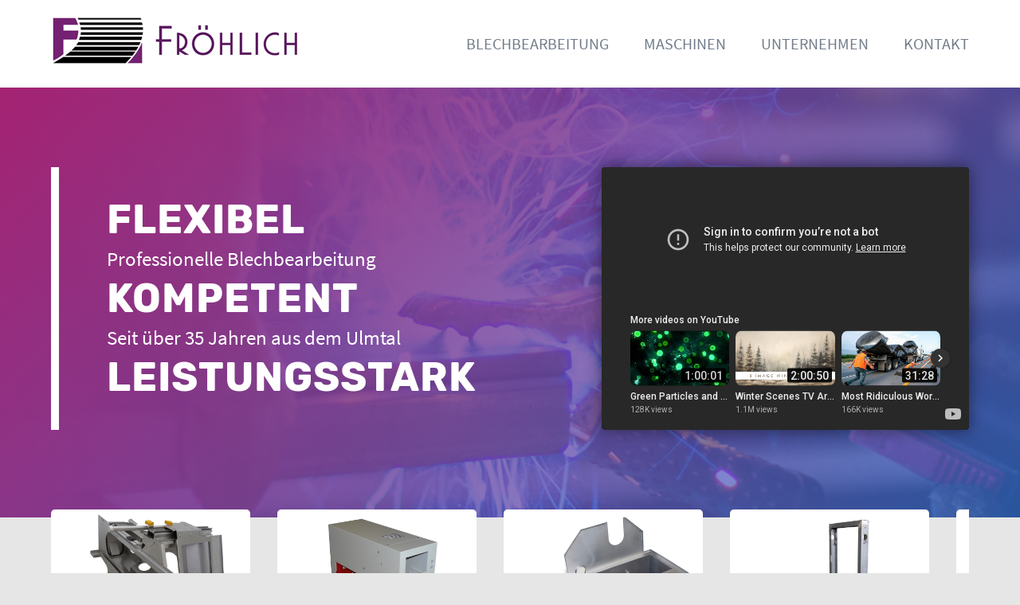

--- FILE ---
content_type: text/html; charset=UTF-8
request_url: https://www.froehlich-cnc.de/
body_size: 11845
content:
<!doctype html>
<html lang="de">
<head>
  <!-- Global site tag (gtag.js) - Google Analytics -->
  <script async src="https://www.googletagmanager.com/gtag/js?id=UA-99830145-2"></script>
  <script>
    window.dataLayer = window.dataLayer || [];
    function gtag(){dataLayer.push(arguments);}
    gtag('js', new Date());

    gtag('config', 'UA-99830145-2');
  </script>

  <meta charset="utf-8">
  <meta name="viewport" content="width=device-width, initial-scale=1.0, user-scalable=no">
  <title>Startseite | Fr&ouml;hlich GmbH</title>

     <meta name="description" content="Fr&ouml;hlich Feinblech &amp; Maschinenbau GmbH fertigt Blechteile nach Kundenwunsch - von der Konstruktion bis zur Serienfertigung. Mit unserer SAX700 lassen sich Eckn&auml;hte sehr einfach und wirtschaftlich im MIG- MAG- und WIG-Verfahren schweissen." />
  
     <meta name="keywords" content="Lasern,Abkanten,Schwei&szlig;en,Stanzen,Pulverbeschichten,Blechbearbeitung,Blech,Metall,Stahl,Edelstahl,Balkongel&auml;nder,Gestellbau" />
  

  <meta name="apple-mobile-web-app-capable" content="yes">
  <meta name="apple-mobile-web-app-title" content="Fröhlich">
  <meta name="apple-mobile-web-app-status-bar-style" content="white">
  <link rel="apple-touch-icon" sizes="152x152" href="assets/images/touch-icon-ipad.png">
  <link rel="apple-touch-icon" sizes="180x180" href="assets/images/touch-icon-iphone-retina.png">
  <link rel="apple-touch-icon" sizes="167x167" href="assets/images/touch-icon-ipad-retina.png">

      <link rel="icon" href="https://www.froehlich-cnc.de/content/favicon.ico" type="image/x-icon">
  
  <link rel="stylesheet" href="https://www.froehlich-cnc.de/assets/css/index.css">
<link rel="stylesheet" href="https://www.froehlich-cnc.de/assets/css/icons.css">
<link rel="stylesheet" href="https://www.froehlich-cnc.de/assets/css/flexboxgrid.css">
<link rel="stylesheet" href="https://www.froehlich-cnc.de/assets/css/info-window.min.css">
<link rel="stylesheet" href="https://www.froehlich-cnc.de/assets/plugins/embed/css/embed.css">
<link rel="stylesheet" href="https://www.froehlich-cnc.de/assets/css/lightbox.css">
  <script src="https://cdnjs.cloudflare.com/ajax/libs/jquery/3.1.0/jquery.min.js"></script>
  <script src="https://www.froehlich-cnc.de/assets/js/responsive-nav.js"></script>
<script src="https://www.froehlich-cnc.de/assets/plugins/embed/js/embed.js"></script>

</head>
<body>

<div class="header">
  <!--<#?php snippet('languages') ?>-->
  <div class="wrap">
    <div class="row middle-xs">
      <div class="branding col-xs-12 col-lg-4 col-md-3">
        <a href="https://www.froehlich-cnc.de">
          <img src="https://www.froehlich-cnc.de/assets/images/logo.png" alt="Fröhlich GmbH">
        </a>
      </div>
      <div class="branding-resp col-xs col-md-3">
        <a href="https://www.froehlich-cnc.de">
          <img src="https://www.froehlich-cnc.de/assets/images/logo-mobile.png" alt="Fröhlich GmbH">
        </a>
      </div>
      <div class="col-xs-6 btn-toggle">
  <a href="#" id="menu-btn" role="button">
    <div id="menu-btn" class="hamburger-menu">
      <div class="bar"></div>
    </div>
  </a>
</div>

<nav class="navigation col-xs-10 col-md-9 col-lg-8" role="navigation">
  <ul class="menu">
        <li class="menu-item">
      <a href="https://www.froehlich-cnc.de/leistungen">Blechbearbeitung</a>
    </li>
        <li class="menu-item">
      <a href="https://www.froehlich-cnc.de/produkte">Maschinen</a>
    </li>
        <li class="menu-item">
      <a href="https://www.froehlich-cnc.de/unternehmen">Unternehmen</a>
    </li>
        <li class="menu-item">
      <a href="https://www.froehlich-cnc.de/kontakt">Kontakt</a>
    </li>
      </ul>
</nav>
    </div>
  </div>
</div>

  <div class="wrap">

        <div class="main-bg" style="background-image: url(https://www.froehlich-cnc.de/assets/images/main-bg.png);"></div>

    <div class="main startseite">
    	<div class="siteteaser">
			<div class="teaserborder">
				<div>
				    <h1 class="title"><h1>Flexibel</h1>
<p>Professionelle Blechbearbeitung</p>
<h1>Kompetent</h1>
<p>Seit über 35 Jahren aus dem Ulmtal</p>
<h1>Leistungsstark</h1></h1>
				</div>
			</div>
							<div class="media">
											<iframe width="100%" height="330px" src="https://www.youtube-nocookie.com/embed/rLqlZyJGozk?autoplay=1&mute=1" title="YouTube video player" frameborder="0" allowfullscreen></iframe>
								</div>
				
		</div>
<!--
      <#?php snippet('teaser', ['limit' => 1]) ?>
-->
		<div class="gallery space-bottom">
							<div class="gallery-item">
					<a href="https://www.froehlich-cnc.de/content/home/02_p1000085.jpg" data-lightbox="gallery">
						<img src="https://www.froehlich-cnc.de/content/home/02_p1000085.jpg" alt="">
					</a>
				</div>
							<div class="gallery-item">
					<a href="https://www.froehlich-cnc.de/content/home/03_dsc02410.jpg" data-lightbox="gallery">
						<img src="https://www.froehlich-cnc.de/content/home/03_dsc02410.jpg" alt="">
					</a>
				</div>
							<div class="gallery-item">
					<a href="https://www.froehlich-cnc.de/content/home/04__dsc0031.jpg" data-lightbox="gallery">
						<img src="https://www.froehlich-cnc.de/content/home/04__dsc0031.jpg" alt="">
					</a>
				</div>
							<div class="gallery-item">
					<a href="https://www.froehlich-cnc.de/content/home/05_gestell.jpg" data-lightbox="gallery">
						<img src="https://www.froehlich-cnc.de/content/home/05_gestell.jpg" alt="">
					</a>
				</div>
							<div class="gallery-item">
					<a href="https://www.froehlich-cnc.de/content/home/backofen.jpg" data-lightbox="gallery">
						<img src="https://www.froehlich-cnc.de/content/home/backofen.jpg" alt="">
					</a>
				</div>
							<div class="gallery-item">
					<a href="https://www.froehlich-cnc.de/content/home/blech.jpg" data-lightbox="gallery">
						<img src="https://www.froehlich-cnc.de/content/home/blech.jpg" alt="">
					</a>
				</div>
							<div class="gallery-item">
					<a href="https://www.froehlich-cnc.de/content/home/konsole.jpg" data-lightbox="gallery">
						<img src="https://www.froehlich-cnc.de/content/home/konsole.jpg" alt="">
					</a>
				</div>
							<div class="gallery-item">
					<a href="https://www.froehlich-cnc.de/content/home/laserteil.jpg" data-lightbox="gallery">
						<img src="https://www.froehlich-cnc.de/content/home/laserteil.jpg" alt="">
					</a>
				</div>
				
		</div>

      <div class="news">

  <h2>Aktuelles</h2>

  
  <div class="row">
      <div class="col-xs-12 col-sm-6 col-md-6 col-lg-6 space-bottom">
      <div class="card">
        <a href="https://www.froehlich-cnc.de/news/pulverbeschichtung" class="accent">
        <h3 class="title">Pulverbeschichtung</a><br/>
        <small class="grey">Wir investieren weiter in die Zukunft</small></h3>
        <p><p>Leistungsspektrum mit eigener Pulverbeschichtungsanlage erweitert. Seit dem 01.11.2018, bieten wir Ihnen Blechteile inklusive Pulverlackierung, komplett aus einer Hand.</p>…</p>
        <a href="https://www.froehlich-cnc.de/news/pulverbeschichtung">Weiterlesen</a>

      </div>
    </div>
      <div class="col-xs-12 col-sm-6 col-md-6 col-lg-6 space-bottom">
      <div class="card">
        <a href="https://www.froehlich-cnc.de/news/blechentgratmaschine" class="accent">
        <h3 class="title">Blechentgratmaschine</a><br/>
        <small class="grey">Maschinenpark erweitert</small></h3>
        <p><p>Ab sofort steht uns eine neue Blechentgratmaschine für die Edelstahl- und Aluminiumbearbeitung zur Verfügung.</p></p>
        <a href="https://www.froehlich-cnc.de/news/blechentgratmaschine">Weiterlesen</a>

      </div>
    </div>
      <div class="col-xs-12 col-sm-6 col-md-6 col-lg-6 space-bottom">
      <div class="card">
        <a href="https://www.froehlich-cnc.de/news/inbetriebnahme-der-neuen-halle" class="accent">
        <h3 class="title">Inbetriebnahme der neuen Halle</a><br/>
        <small class="grey"></small></h3>
        <p><p>Im ersten Quartal 2023 wurde unsere neue Produktionshalle fertiggestellt, womit unsere Schweißabteilung in das neue 450m² große Gebäude einziehen konnten.<br /> Dank des neuen Hal…</p>
        <a href="https://www.froehlich-cnc.de/news/inbetriebnahme-der-neuen-halle">Weiterlesen</a>

      </div>
    </div>
      <div class="col-xs-12 col-sm-6 col-md-6 col-lg-6 space-bottom">
      <div class="card">
        <a href="https://www.froehlich-cnc.de/news/mit-nachhaltigkeit-in-richtung-zukunft" class="accent">
        <h3 class="title">Mit Nachhaltigkeit in Richtung Zukunft!</a><br/>
        <small class="grey"></small></h3>
        <p><p>Durch unsere in 2024 getätigten Investitionen in moderne Maschinen und Anlagen haben wir unsere CO2-Emission um rund 230 Tonnen im Jahr verringern können.</p> <p>Effizientere T…</p>
        <a href="https://www.froehlich-cnc.de/news/mit-nachhaltigkeit-in-richtung-zukunft">Weiterlesen</a>

      </div>
    </div>
    </div>

</div>



    </div>

  </div>
  <footer>
    <div class="mainfooter">
      <div class="wrap">
        <div class="row middle-xs">
          <div class="col-xs-12 col-md-12 col-lg-5">
            <h2 class="title">Sie haben Fragen?</h2>
          </div>
          <div class="col-xs-12 col-md-6 col-lg-3 end-lg">
            <a href="tel:0647827730">
              <i class="ion-ios-telephone icon"></i>06478-2773-0
            </a>
          </div>
          <div class="col-xs-12 col-md-6 col-lg-4 end-lg">
            <a href="mailto:info@froehlich-cnc.de">
              <i class="ion-at icon"></i>info[at]froehlich-cnc.de
            </a>
          </div>
        </div>
      </div>
    </div>
    <div class="social-footer">
      <div class="wrap">
        <div class="row middle-md">
          <div class="col-xs-12 col-md-12 col-lg-3">
          <p class="title">Stay in contact</p>
          </div>
          <div  class="col-xs-12 col-md-4 col-lg-2">
            <a href="https://www.facebook.com/froehlichgmbh" class="logo" target="_blank">facebook</a>
          </div>
          <div class="col-xs-12 col-md-4 col-lg-2">
            <a href="https://www.youtube.com/channel/UCqD5cdMKfYBIS6iRw56zKxw" class="logo" target="_blank">youtube</a>
          </div>
          <div class="col-xs-12 col-md-4 col-lg-2">
            <img src="https://www.froehlich-cnc.de/assets/images/europaeische_union.png" alt="Kofinanziert von der Europäischen Union" style="padding: 8px 0;">
          </div>
        </div>
      </div>
    </div>
    <div class="subfooter">
      <div class="wrap">
        <div class="row middle-xs between-xs">
          <div class="col-xs-12 col-md-6 col-lg-6">
            <p class="title">© 2025 Fröhlich GmbH • Feinblech und Maschinenbau</p>
          </div>
          <div class="col-xs-12 col-md-6 col-lg-6 end-lg end-md">
            <ul class="footernav">
                            <li>
                <a href="agbs">
                  agbs                </a>
              </li>
                            <li>
                <a href="datenschutz">
                  datenschutz                </a>
              </li>
                            <li>
                <a href="impressum">
                  impressum                </a>
              </li>
                            <li>
                <a href="stellenangebote">
                  stellenangebote                </a>
              </li>
                          </ul>
          </div>
        </div>
      </div>
    </div>
  </footer>
</body>
<script type="text/javascript" src="https://maps.googleapis.com/maps/api/js?key=AIzaSyBGsqHoDUddbaj-DeW_A_y1XJcNuGLjLWs">
</script>

<script src="https://www.froehlich-cnc.de/assets/js/map.js"></script><script src="https://www.froehlich-cnc.de/assets/js/main.js"></script><script src="https://www.froehlich-cnc.de/assets/js/info-window.min.js"></script><script src="https://www.froehlich-cnc.de/assets/js/lightbox.js"></script>
<script>
  var navigation = responsiveNav(".navigation");
</script>

</html>


	


--- FILE ---
content_type: text/html; charset=utf-8
request_url: https://www.youtube-nocookie.com/embed/rLqlZyJGozk?autoplay=1&mute=1
body_size: 47167
content:
<!DOCTYPE html><html lang="en" dir="ltr" data-cast-api-enabled="true"><head><meta name="viewport" content="width=device-width, initial-scale=1"><script nonce="UUhtBQHfpnN-UtqYB-AwHg">if ('undefined' == typeof Symbol || 'undefined' == typeof Symbol.iterator) {delete Array.prototype.entries;}</script><style name="www-roboto" nonce="e1NKU2lAhEDEKkFKAMipNQ">@font-face{font-family:'Roboto';font-style:normal;font-weight:400;font-stretch:100%;src:url(//fonts.gstatic.com/s/roboto/v48/KFO7CnqEu92Fr1ME7kSn66aGLdTylUAMa3GUBHMdazTgWw.woff2)format('woff2');unicode-range:U+0460-052F,U+1C80-1C8A,U+20B4,U+2DE0-2DFF,U+A640-A69F,U+FE2E-FE2F;}@font-face{font-family:'Roboto';font-style:normal;font-weight:400;font-stretch:100%;src:url(//fonts.gstatic.com/s/roboto/v48/KFO7CnqEu92Fr1ME7kSn66aGLdTylUAMa3iUBHMdazTgWw.woff2)format('woff2');unicode-range:U+0301,U+0400-045F,U+0490-0491,U+04B0-04B1,U+2116;}@font-face{font-family:'Roboto';font-style:normal;font-weight:400;font-stretch:100%;src:url(//fonts.gstatic.com/s/roboto/v48/KFO7CnqEu92Fr1ME7kSn66aGLdTylUAMa3CUBHMdazTgWw.woff2)format('woff2');unicode-range:U+1F00-1FFF;}@font-face{font-family:'Roboto';font-style:normal;font-weight:400;font-stretch:100%;src:url(//fonts.gstatic.com/s/roboto/v48/KFO7CnqEu92Fr1ME7kSn66aGLdTylUAMa3-UBHMdazTgWw.woff2)format('woff2');unicode-range:U+0370-0377,U+037A-037F,U+0384-038A,U+038C,U+038E-03A1,U+03A3-03FF;}@font-face{font-family:'Roboto';font-style:normal;font-weight:400;font-stretch:100%;src:url(//fonts.gstatic.com/s/roboto/v48/KFO7CnqEu92Fr1ME7kSn66aGLdTylUAMawCUBHMdazTgWw.woff2)format('woff2');unicode-range:U+0302-0303,U+0305,U+0307-0308,U+0310,U+0312,U+0315,U+031A,U+0326-0327,U+032C,U+032F-0330,U+0332-0333,U+0338,U+033A,U+0346,U+034D,U+0391-03A1,U+03A3-03A9,U+03B1-03C9,U+03D1,U+03D5-03D6,U+03F0-03F1,U+03F4-03F5,U+2016-2017,U+2034-2038,U+203C,U+2040,U+2043,U+2047,U+2050,U+2057,U+205F,U+2070-2071,U+2074-208E,U+2090-209C,U+20D0-20DC,U+20E1,U+20E5-20EF,U+2100-2112,U+2114-2115,U+2117-2121,U+2123-214F,U+2190,U+2192,U+2194-21AE,U+21B0-21E5,U+21F1-21F2,U+21F4-2211,U+2213-2214,U+2216-22FF,U+2308-230B,U+2310,U+2319,U+231C-2321,U+2336-237A,U+237C,U+2395,U+239B-23B7,U+23D0,U+23DC-23E1,U+2474-2475,U+25AF,U+25B3,U+25B7,U+25BD,U+25C1,U+25CA,U+25CC,U+25FB,U+266D-266F,U+27C0-27FF,U+2900-2AFF,U+2B0E-2B11,U+2B30-2B4C,U+2BFE,U+3030,U+FF5B,U+FF5D,U+1D400-1D7FF,U+1EE00-1EEFF;}@font-face{font-family:'Roboto';font-style:normal;font-weight:400;font-stretch:100%;src:url(//fonts.gstatic.com/s/roboto/v48/KFO7CnqEu92Fr1ME7kSn66aGLdTylUAMaxKUBHMdazTgWw.woff2)format('woff2');unicode-range:U+0001-000C,U+000E-001F,U+007F-009F,U+20DD-20E0,U+20E2-20E4,U+2150-218F,U+2190,U+2192,U+2194-2199,U+21AF,U+21E6-21F0,U+21F3,U+2218-2219,U+2299,U+22C4-22C6,U+2300-243F,U+2440-244A,U+2460-24FF,U+25A0-27BF,U+2800-28FF,U+2921-2922,U+2981,U+29BF,U+29EB,U+2B00-2BFF,U+4DC0-4DFF,U+FFF9-FFFB,U+10140-1018E,U+10190-1019C,U+101A0,U+101D0-101FD,U+102E0-102FB,U+10E60-10E7E,U+1D2C0-1D2D3,U+1D2E0-1D37F,U+1F000-1F0FF,U+1F100-1F1AD,U+1F1E6-1F1FF,U+1F30D-1F30F,U+1F315,U+1F31C,U+1F31E,U+1F320-1F32C,U+1F336,U+1F378,U+1F37D,U+1F382,U+1F393-1F39F,U+1F3A7-1F3A8,U+1F3AC-1F3AF,U+1F3C2,U+1F3C4-1F3C6,U+1F3CA-1F3CE,U+1F3D4-1F3E0,U+1F3ED,U+1F3F1-1F3F3,U+1F3F5-1F3F7,U+1F408,U+1F415,U+1F41F,U+1F426,U+1F43F,U+1F441-1F442,U+1F444,U+1F446-1F449,U+1F44C-1F44E,U+1F453,U+1F46A,U+1F47D,U+1F4A3,U+1F4B0,U+1F4B3,U+1F4B9,U+1F4BB,U+1F4BF,U+1F4C8-1F4CB,U+1F4D6,U+1F4DA,U+1F4DF,U+1F4E3-1F4E6,U+1F4EA-1F4ED,U+1F4F7,U+1F4F9-1F4FB,U+1F4FD-1F4FE,U+1F503,U+1F507-1F50B,U+1F50D,U+1F512-1F513,U+1F53E-1F54A,U+1F54F-1F5FA,U+1F610,U+1F650-1F67F,U+1F687,U+1F68D,U+1F691,U+1F694,U+1F698,U+1F6AD,U+1F6B2,U+1F6B9-1F6BA,U+1F6BC,U+1F6C6-1F6CF,U+1F6D3-1F6D7,U+1F6E0-1F6EA,U+1F6F0-1F6F3,U+1F6F7-1F6FC,U+1F700-1F7FF,U+1F800-1F80B,U+1F810-1F847,U+1F850-1F859,U+1F860-1F887,U+1F890-1F8AD,U+1F8B0-1F8BB,U+1F8C0-1F8C1,U+1F900-1F90B,U+1F93B,U+1F946,U+1F984,U+1F996,U+1F9E9,U+1FA00-1FA6F,U+1FA70-1FA7C,U+1FA80-1FA89,U+1FA8F-1FAC6,U+1FACE-1FADC,U+1FADF-1FAE9,U+1FAF0-1FAF8,U+1FB00-1FBFF;}@font-face{font-family:'Roboto';font-style:normal;font-weight:400;font-stretch:100%;src:url(//fonts.gstatic.com/s/roboto/v48/KFO7CnqEu92Fr1ME7kSn66aGLdTylUAMa3OUBHMdazTgWw.woff2)format('woff2');unicode-range:U+0102-0103,U+0110-0111,U+0128-0129,U+0168-0169,U+01A0-01A1,U+01AF-01B0,U+0300-0301,U+0303-0304,U+0308-0309,U+0323,U+0329,U+1EA0-1EF9,U+20AB;}@font-face{font-family:'Roboto';font-style:normal;font-weight:400;font-stretch:100%;src:url(//fonts.gstatic.com/s/roboto/v48/KFO7CnqEu92Fr1ME7kSn66aGLdTylUAMa3KUBHMdazTgWw.woff2)format('woff2');unicode-range:U+0100-02BA,U+02BD-02C5,U+02C7-02CC,U+02CE-02D7,U+02DD-02FF,U+0304,U+0308,U+0329,U+1D00-1DBF,U+1E00-1E9F,U+1EF2-1EFF,U+2020,U+20A0-20AB,U+20AD-20C0,U+2113,U+2C60-2C7F,U+A720-A7FF;}@font-face{font-family:'Roboto';font-style:normal;font-weight:400;font-stretch:100%;src:url(//fonts.gstatic.com/s/roboto/v48/KFO7CnqEu92Fr1ME7kSn66aGLdTylUAMa3yUBHMdazQ.woff2)format('woff2');unicode-range:U+0000-00FF,U+0131,U+0152-0153,U+02BB-02BC,U+02C6,U+02DA,U+02DC,U+0304,U+0308,U+0329,U+2000-206F,U+20AC,U+2122,U+2191,U+2193,U+2212,U+2215,U+FEFF,U+FFFD;}@font-face{font-family:'Roboto';font-style:normal;font-weight:500;font-stretch:100%;src:url(//fonts.gstatic.com/s/roboto/v48/KFO7CnqEu92Fr1ME7kSn66aGLdTylUAMa3GUBHMdazTgWw.woff2)format('woff2');unicode-range:U+0460-052F,U+1C80-1C8A,U+20B4,U+2DE0-2DFF,U+A640-A69F,U+FE2E-FE2F;}@font-face{font-family:'Roboto';font-style:normal;font-weight:500;font-stretch:100%;src:url(//fonts.gstatic.com/s/roboto/v48/KFO7CnqEu92Fr1ME7kSn66aGLdTylUAMa3iUBHMdazTgWw.woff2)format('woff2');unicode-range:U+0301,U+0400-045F,U+0490-0491,U+04B0-04B1,U+2116;}@font-face{font-family:'Roboto';font-style:normal;font-weight:500;font-stretch:100%;src:url(//fonts.gstatic.com/s/roboto/v48/KFO7CnqEu92Fr1ME7kSn66aGLdTylUAMa3CUBHMdazTgWw.woff2)format('woff2');unicode-range:U+1F00-1FFF;}@font-face{font-family:'Roboto';font-style:normal;font-weight:500;font-stretch:100%;src:url(//fonts.gstatic.com/s/roboto/v48/KFO7CnqEu92Fr1ME7kSn66aGLdTylUAMa3-UBHMdazTgWw.woff2)format('woff2');unicode-range:U+0370-0377,U+037A-037F,U+0384-038A,U+038C,U+038E-03A1,U+03A3-03FF;}@font-face{font-family:'Roboto';font-style:normal;font-weight:500;font-stretch:100%;src:url(//fonts.gstatic.com/s/roboto/v48/KFO7CnqEu92Fr1ME7kSn66aGLdTylUAMawCUBHMdazTgWw.woff2)format('woff2');unicode-range:U+0302-0303,U+0305,U+0307-0308,U+0310,U+0312,U+0315,U+031A,U+0326-0327,U+032C,U+032F-0330,U+0332-0333,U+0338,U+033A,U+0346,U+034D,U+0391-03A1,U+03A3-03A9,U+03B1-03C9,U+03D1,U+03D5-03D6,U+03F0-03F1,U+03F4-03F5,U+2016-2017,U+2034-2038,U+203C,U+2040,U+2043,U+2047,U+2050,U+2057,U+205F,U+2070-2071,U+2074-208E,U+2090-209C,U+20D0-20DC,U+20E1,U+20E5-20EF,U+2100-2112,U+2114-2115,U+2117-2121,U+2123-214F,U+2190,U+2192,U+2194-21AE,U+21B0-21E5,U+21F1-21F2,U+21F4-2211,U+2213-2214,U+2216-22FF,U+2308-230B,U+2310,U+2319,U+231C-2321,U+2336-237A,U+237C,U+2395,U+239B-23B7,U+23D0,U+23DC-23E1,U+2474-2475,U+25AF,U+25B3,U+25B7,U+25BD,U+25C1,U+25CA,U+25CC,U+25FB,U+266D-266F,U+27C0-27FF,U+2900-2AFF,U+2B0E-2B11,U+2B30-2B4C,U+2BFE,U+3030,U+FF5B,U+FF5D,U+1D400-1D7FF,U+1EE00-1EEFF;}@font-face{font-family:'Roboto';font-style:normal;font-weight:500;font-stretch:100%;src:url(//fonts.gstatic.com/s/roboto/v48/KFO7CnqEu92Fr1ME7kSn66aGLdTylUAMaxKUBHMdazTgWw.woff2)format('woff2');unicode-range:U+0001-000C,U+000E-001F,U+007F-009F,U+20DD-20E0,U+20E2-20E4,U+2150-218F,U+2190,U+2192,U+2194-2199,U+21AF,U+21E6-21F0,U+21F3,U+2218-2219,U+2299,U+22C4-22C6,U+2300-243F,U+2440-244A,U+2460-24FF,U+25A0-27BF,U+2800-28FF,U+2921-2922,U+2981,U+29BF,U+29EB,U+2B00-2BFF,U+4DC0-4DFF,U+FFF9-FFFB,U+10140-1018E,U+10190-1019C,U+101A0,U+101D0-101FD,U+102E0-102FB,U+10E60-10E7E,U+1D2C0-1D2D3,U+1D2E0-1D37F,U+1F000-1F0FF,U+1F100-1F1AD,U+1F1E6-1F1FF,U+1F30D-1F30F,U+1F315,U+1F31C,U+1F31E,U+1F320-1F32C,U+1F336,U+1F378,U+1F37D,U+1F382,U+1F393-1F39F,U+1F3A7-1F3A8,U+1F3AC-1F3AF,U+1F3C2,U+1F3C4-1F3C6,U+1F3CA-1F3CE,U+1F3D4-1F3E0,U+1F3ED,U+1F3F1-1F3F3,U+1F3F5-1F3F7,U+1F408,U+1F415,U+1F41F,U+1F426,U+1F43F,U+1F441-1F442,U+1F444,U+1F446-1F449,U+1F44C-1F44E,U+1F453,U+1F46A,U+1F47D,U+1F4A3,U+1F4B0,U+1F4B3,U+1F4B9,U+1F4BB,U+1F4BF,U+1F4C8-1F4CB,U+1F4D6,U+1F4DA,U+1F4DF,U+1F4E3-1F4E6,U+1F4EA-1F4ED,U+1F4F7,U+1F4F9-1F4FB,U+1F4FD-1F4FE,U+1F503,U+1F507-1F50B,U+1F50D,U+1F512-1F513,U+1F53E-1F54A,U+1F54F-1F5FA,U+1F610,U+1F650-1F67F,U+1F687,U+1F68D,U+1F691,U+1F694,U+1F698,U+1F6AD,U+1F6B2,U+1F6B9-1F6BA,U+1F6BC,U+1F6C6-1F6CF,U+1F6D3-1F6D7,U+1F6E0-1F6EA,U+1F6F0-1F6F3,U+1F6F7-1F6FC,U+1F700-1F7FF,U+1F800-1F80B,U+1F810-1F847,U+1F850-1F859,U+1F860-1F887,U+1F890-1F8AD,U+1F8B0-1F8BB,U+1F8C0-1F8C1,U+1F900-1F90B,U+1F93B,U+1F946,U+1F984,U+1F996,U+1F9E9,U+1FA00-1FA6F,U+1FA70-1FA7C,U+1FA80-1FA89,U+1FA8F-1FAC6,U+1FACE-1FADC,U+1FADF-1FAE9,U+1FAF0-1FAF8,U+1FB00-1FBFF;}@font-face{font-family:'Roboto';font-style:normal;font-weight:500;font-stretch:100%;src:url(//fonts.gstatic.com/s/roboto/v48/KFO7CnqEu92Fr1ME7kSn66aGLdTylUAMa3OUBHMdazTgWw.woff2)format('woff2');unicode-range:U+0102-0103,U+0110-0111,U+0128-0129,U+0168-0169,U+01A0-01A1,U+01AF-01B0,U+0300-0301,U+0303-0304,U+0308-0309,U+0323,U+0329,U+1EA0-1EF9,U+20AB;}@font-face{font-family:'Roboto';font-style:normal;font-weight:500;font-stretch:100%;src:url(//fonts.gstatic.com/s/roboto/v48/KFO7CnqEu92Fr1ME7kSn66aGLdTylUAMa3KUBHMdazTgWw.woff2)format('woff2');unicode-range:U+0100-02BA,U+02BD-02C5,U+02C7-02CC,U+02CE-02D7,U+02DD-02FF,U+0304,U+0308,U+0329,U+1D00-1DBF,U+1E00-1E9F,U+1EF2-1EFF,U+2020,U+20A0-20AB,U+20AD-20C0,U+2113,U+2C60-2C7F,U+A720-A7FF;}@font-face{font-family:'Roboto';font-style:normal;font-weight:500;font-stretch:100%;src:url(//fonts.gstatic.com/s/roboto/v48/KFO7CnqEu92Fr1ME7kSn66aGLdTylUAMa3yUBHMdazQ.woff2)format('woff2');unicode-range:U+0000-00FF,U+0131,U+0152-0153,U+02BB-02BC,U+02C6,U+02DA,U+02DC,U+0304,U+0308,U+0329,U+2000-206F,U+20AC,U+2122,U+2191,U+2193,U+2212,U+2215,U+FEFF,U+FFFD;}</style><script name="www-roboto" nonce="UUhtBQHfpnN-UtqYB-AwHg">if (document.fonts && document.fonts.load) {document.fonts.load("400 10pt Roboto", "E"); document.fonts.load("500 10pt Roboto", "E");}</script><link rel="stylesheet" href="/s/player/50cc0679/www-player.css" name="www-player" nonce="e1NKU2lAhEDEKkFKAMipNQ"><style nonce="e1NKU2lAhEDEKkFKAMipNQ">html {overflow: hidden;}body {font: 12px Roboto, Arial, sans-serif; background-color: #000; color: #fff; height: 100%; width: 100%; overflow: hidden; position: absolute; margin: 0; padding: 0;}#player {width: 100%; height: 100%;}h1 {text-align: center; color: #fff;}h3 {margin-top: 6px; margin-bottom: 3px;}.player-unavailable {position: absolute; top: 0; left: 0; right: 0; bottom: 0; padding: 25px; font-size: 13px; background: url(/img/meh7.png) 50% 65% no-repeat;}.player-unavailable .message {text-align: left; margin: 0 -5px 15px; padding: 0 5px 14px; border-bottom: 1px solid #888; font-size: 19px; font-weight: normal;}.player-unavailable a {color: #167ac6; text-decoration: none;}</style><script nonce="UUhtBQHfpnN-UtqYB-AwHg">var ytcsi={gt:function(n){n=(n||"")+"data_";return ytcsi[n]||(ytcsi[n]={tick:{},info:{},gel:{preLoggedGelInfos:[]}})},now:window.performance&&window.performance.timing&&window.performance.now&&window.performance.timing.navigationStart?function(){return window.performance.timing.navigationStart+window.performance.now()}:function(){return(new Date).getTime()},tick:function(l,t,n){var ticks=ytcsi.gt(n).tick;var v=t||ytcsi.now();if(ticks[l]){ticks["_"+l]=ticks["_"+l]||[ticks[l]];ticks["_"+l].push(v)}ticks[l]=
v},info:function(k,v,n){ytcsi.gt(n).info[k]=v},infoGel:function(p,n){ytcsi.gt(n).gel.preLoggedGelInfos.push(p)},setStart:function(t,n){ytcsi.tick("_start",t,n)}};
(function(w,d){function isGecko(){if(!w.navigator)return false;try{if(w.navigator.userAgentData&&w.navigator.userAgentData.brands&&w.navigator.userAgentData.brands.length){var brands=w.navigator.userAgentData.brands;var i=0;for(;i<brands.length;i++)if(brands[i]&&brands[i].brand==="Firefox")return true;return false}}catch(e){setTimeout(function(){throw e;})}if(!w.navigator.userAgent)return false;var ua=w.navigator.userAgent;return ua.indexOf("Gecko")>0&&ua.toLowerCase().indexOf("webkit")<0&&ua.indexOf("Edge")<
0&&ua.indexOf("Trident")<0&&ua.indexOf("MSIE")<0}ytcsi.setStart(w.performance?w.performance.timing.responseStart:null);var isPrerender=(d.visibilityState||d.webkitVisibilityState)=="prerender";var vName=!d.visibilityState&&d.webkitVisibilityState?"webkitvisibilitychange":"visibilitychange";if(isPrerender){var startTick=function(){ytcsi.setStart();d.removeEventListener(vName,startTick)};d.addEventListener(vName,startTick,false)}if(d.addEventListener)d.addEventListener(vName,function(){ytcsi.tick("vc")},
false);if(isGecko()){var isHidden=(d.visibilityState||d.webkitVisibilityState)=="hidden";if(isHidden)ytcsi.tick("vc")}var slt=function(el,t){setTimeout(function(){var n=ytcsi.now();el.loadTime=n;if(el.slt)el.slt()},t)};w.__ytRIL=function(el){if(!el.getAttribute("data-thumb"))if(w.requestAnimationFrame)w.requestAnimationFrame(function(){slt(el,0)});else slt(el,16)}})(window,document);
</script><script nonce="UUhtBQHfpnN-UtqYB-AwHg">var ytcfg={d:function(){return window.yt&&yt.config_||ytcfg.data_||(ytcfg.data_={})},get:function(k,o){return k in ytcfg.d()?ytcfg.d()[k]:o},set:function(){var a=arguments;if(a.length>1)ytcfg.d()[a[0]]=a[1];else{var k;for(k in a[0])ytcfg.d()[k]=a[0][k]}}};
ytcfg.set({"CLIENT_CANARY_STATE":"none","DEVICE":"cbr\u003dChrome\u0026cbrand\u003dapple\u0026cbrver\u003d131.0.0.0\u0026ceng\u003dWebKit\u0026cengver\u003d537.36\u0026cos\u003dMacintosh\u0026cosver\u003d10_15_7\u0026cplatform\u003dDESKTOP","EVENT_ID":"h0xVadfII9OZvPEP9tnmgQg","EXPERIMENT_FLAGS":{"ab_det_apm":true,"ab_det_el_h":true,"ab_det_em_inj":true,"ab_fk_sk_cl":true,"ab_l_sig_st":true,"ab_l_sig_st_e":true,"ab_sa_ef":true,"action_companion_center_align_description":true,"allow_skip_networkless":true,"always_send_and_write":true,"att_web_record_metrics":true,"attmusi":true,"c3_enable_button_impression_logging":true,"c3_watch_page_component":true,"cancel_pending_navs":true,"clean_up_manual_attribution_header":true,"config_age_report_killswitch":true,"cow_optimize_idom_compat":true,"csi_config_handling_infra":true,"csi_on_gel":true,"delhi_mweb_colorful_sd":true,"delhi_mweb_colorful_sd_v2":true,"deprecate_csi_has_info":true,"deprecate_pair_servlet_enabled":true,"desktop_sparkles_light_cta_button":true,"disable_cached_masthead_data":true,"disable_child_node_auto_formatted_strings":true,"disable_enf_isd":true,"disable_log_to_visitor_layer":true,"disable_pacf_logging_for_memory_limited_tv":true,"embeds_enable_eid_enforcement_for_marketing_pages":true,"embeds_enable_eid_enforcement_for_youtube":true,"embeds_enable_eid_log_for_marketing_pages":true,"embeds_enable_info_panel_dismissal":true,"embeds_enable_pfp_always_unbranded":true,"embeds_serve_es6_client":true,"embeds_web_nwl_disable_nocookie":true,"embeds_web_updated_shorts_definition_fix":true,"enable_active_view_display_ad_renderer_web_home":true,"enable_ad_disclosure_banner_a11y_fix":true,"enable_chips_shelf_view_model_fully_reactive":true,"enable_client_creator_goal_ticker_bar_revamp":true,"enable_client_only_wiz_direct_reactions":true,"enable_client_sli_logging":true,"enable_client_streamz_web":true,"enable_client_ve_spec":true,"enable_cloud_save_error_popup_after_retry":true,"enable_cookie_reissue_iframe":true,"enable_dai_sdf_h5_preroll":true,"enable_datasync_id_header_in_web_vss_pings":true,"enable_default_mono_cta_migration_web_client":true,"enable_dma_post_enforcement":true,"enable_docked_chat_messages":true,"enable_entity_store_from_dependency_injection":true,"enable_inline_muted_playback_on_web_search":true,"enable_inline_muted_playback_on_web_search_for_vdc":true,"enable_inline_muted_playback_on_web_search_for_vdcb":true,"enable_is_mini_app_page_active_bugfix":true,"enable_live_overlay_feed_in_live_chat":true,"enable_logging_first_user_action_after_game_ready":true,"enable_ltc_param_fetch_from_innertube":true,"enable_masthead_mweb_padding_fix":true,"enable_menu_renderer_button_in_mweb_hclr":true,"enable_mini_app_command_handler_mweb_fix":true,"enable_mini_app_iframe_loaded_logging":true,"enable_mini_guide_downloads_item":true,"enable_mixed_direction_formatted_strings":true,"enable_mweb_livestream_ui_update":true,"enable_mweb_new_caption_language_picker":true,"enable_names_handles_account_switcher":true,"enable_network_request_logging_on_game_events":true,"enable_new_paid_product_placement":true,"enable_obtaining_ppn_query_param":true,"enable_open_in_new_tab_icon_for_short_dr_for_desktop_search":true,"enable_open_yt_content":true,"enable_origin_query_parameter_bugfix":true,"enable_pause_ads_on_ytv_html5":true,"enable_payments_purchase_manager":true,"enable_pdp_icon_prefetch":true,"enable_pl_r_si_fa":true,"enable_place_pivot_url":true,"enable_playable_a11y_label_with_badge_text":true,"enable_pv_screen_modern_text":true,"enable_removing_navbar_title_on_hashtag_page_mweb":true,"enable_resetting_scroll_position_on_flow_change":true,"enable_rta_manager":true,"enable_sdf_companion_h5":true,"enable_sdf_dai_h5_midroll":true,"enable_sdf_h5_endemic_mid_post_roll":true,"enable_sdf_on_h5_unplugged_vod_midroll":true,"enable_sdf_shorts_player_bytes_h5":true,"enable_sdk_performance_network_logging":true,"enable_sending_unwrapped_game_audio_as_serialized_metadata":true,"enable_sfv_effect_pivot_url":true,"enable_shorts_new_carousel":true,"enable_skip_ad_guidance_prompt":true,"enable_skippable_ads_for_unplugged_ad_pod":true,"enable_smearing_expansion_dai":true,"enable_third_party_info":true,"enable_time_out_messages":true,"enable_timeline_view_modern_transcript_fe":true,"enable_video_display_compact_button_group_for_desktop_search":true,"enable_watch_next_pause_autoplay_lact":true,"enable_web_delhi_icons":true,"enable_web_home_top_landscape_image_layout_level_click":true,"enable_web_tiered_gel":true,"enable_window_constrained_buy_flow_dialog":true,"enable_wiz_queue_effect_and_on_init_initial_runs":true,"enable_ypc_spinners":true,"enable_yt_ata_iframe_authuser":true,"export_networkless_options":true,"export_player_version_to_ytconfig":true,"fill_single_video_with_notify_to_lasr":true,"fix_ad_miniplayer_controls_rendering":true,"fix_ads_tracking_for_swf_config_deprecation_mweb":true,"h5_companion_enable_adcpn_macro_substitution_for_click_pings":true,"h5_inplayer_enable_adcpn_macro_substitution_for_click_pings":true,"h5_reset_cache_and_filter_before_update_masthead":true,"hide_channel_creation_title_for_mweb":true,"high_ccv_client_side_caching_h5":true,"html5_log_trigger_events_with_debug_data":true,"html5_ssdai_enable_media_end_cue_range":true,"il_attach_cache_limit":true,"il_use_view_model_logging_context":true,"is_browser_support_for_webcam_streaming":true,"json_condensed_response":true,"kev_adb_pg":true,"kevlar_display_downloads_numbers":true,"kevlar_gel_error_routing":true,"kevlar_modern_downloads_extra_compact":true,"kevlar_modern_downloads_page":true,"kevlar_modern_downloads_skip_downloads_title":true,"kevlar_watch_cinematics":true,"live_chat_enable_controller_extraction":true,"live_chat_enable_rta_manager":true,"live_chat_increased_min_height":true,"log_click_with_layer_from_element_in_command_handler":true,"log_errors_through_nwl_on_retry":true,"mdx_enable_privacy_disclosure_ui":true,"mdx_load_cast_api_bootstrap_script":true,"medium_progress_bar_modification":true,"migrate_remaining_web_ad_badges_to_innertube":true,"mobile_account_menu_refresh":true,"mweb_a11y_enable_player_controls_invisible_toggle":true,"mweb_account_linking_noapp":true,"mweb_after_render_to_scheduler":true,"mweb_allow_modern_search_suggest_behavior":true,"mweb_animated_actions":true,"mweb_app_upsell_button_direct_to_app":true,"mweb_big_progress_bar":true,"mweb_c3_disable_carve_out":true,"mweb_c3_disable_carve_out_keep_external_links":true,"mweb_c3_enable_adaptive_signals":true,"mweb_c3_endscreen":true,"mweb_c3_endscreen_v2":true,"mweb_c3_library_page_enable_recent_shelf":true,"mweb_c3_remove_web_navigation_endpoint_data":true,"mweb_c3_use_canonical_from_player_response":true,"mweb_cinematic_watch":true,"mweb_command_handler":true,"mweb_delay_watch_initial_data":true,"mweb_disable_searchbar_scroll":true,"mweb_enable_fine_scrubbing_for_recs":true,"mweb_enable_keto_batch_player_fullscreen":true,"mweb_enable_keto_batch_player_progress_bar":true,"mweb_enable_keto_batch_player_tooltips":true,"mweb_enable_lockup_view_model_for_ucp":true,"mweb_enable_more_drawer":true,"mweb_enable_optional_fullscreen_landscape_locking":true,"mweb_enable_overlay_touch_manager":true,"mweb_enable_premium_carve_out_fix":true,"mweb_enable_refresh_detection":true,"mweb_enable_search_imp":true,"mweb_enable_sequence_signal":true,"mweb_enable_shorts_pivot_button":true,"mweb_enable_shorts_video_preload":true,"mweb_enable_skippables_on_jio_phone":true,"mweb_enable_storyboards":true,"mweb_enable_varispeed_controller":true,"mweb_enable_video_preview_focus_rerouting":true,"mweb_enable_warm_channel_requests":true,"mweb_enable_watch_feed_infinite_scroll":true,"mweb_enable_wrapped_unplugged_pause_membership_dialog_renderer":true,"mweb_filter_video_format_in_webfe":true,"mweb_fix_livestream_seeking":true,"mweb_fix_monitor_visibility_after_render":true,"mweb_fix_section_list_continuation_item_renderers":true,"mweb_force_ios_fallback_to_native_control":true,"mweb_fp_auto_fullscreen":true,"mweb_fullscreen_controls":true,"mweb_fullscreen_controls_action_buttons":true,"mweb_fullscreen_watch_system":true,"mweb_home_reactive_shorts":true,"mweb_innertube_search_command":true,"mweb_lang_in_html":true,"mweb_like_button_synced_with_entities":true,"mweb_logo_use_home_page_ve":true,"mweb_module_decoration":true,"mweb_native_control_in_faux_fullscreen_shared":true,"mweb_panel_container_inert":true,"mweb_player_control_on_hover":true,"mweb_player_delhi_dtts":true,"mweb_player_settings_use_bottom_sheet":true,"mweb_player_show_previous_next_buttons_in_playlist":true,"mweb_player_skip_no_op_state_changes":true,"mweb_player_user_select_none":true,"mweb_playlist_engagement_panel":true,"mweb_progress_bar_seek_on_mouse_click":true,"mweb_pull_2_full":true,"mweb_pull_2_full_enable_touch_handlers":true,"mweb_schedule_warm_watch_response":true,"mweb_searchbox_legacy_navigation":true,"mweb_see_fewer_shorts":true,"mweb_sheets_ui_refresh":true,"mweb_shorts_comments_panel_id_change":true,"mweb_shorts_early_continuation":true,"mweb_show_ios_smart_banner":true,"mweb_use_server_url_on_startup":true,"mweb_watch_captions_enable_auto_translate":true,"mweb_watch_captions_set_default_size":true,"mweb_watch_stop_scheduler_on_player_response":true,"mweb_watchfeed_big_thumbnails":true,"mweb_yt_searchbox":true,"networkless_logging":true,"no_client_ve_attach_unless_shown":true,"nwl_send_from_memory_when_online":true,"pageid_as_header_web":true,"playback_settings_use_switch_menu":true,"player_controls_autonav_fix":true,"player_controls_skip_double_signal_update":true,"polymer_bad_build_labels":true,"polymer_verifiy_app_state":true,"qoe_send_and_write":true,"remove_masthead_channel_banner_on_refresh":true,"remove_slot_id_exited_trigger_for_dai_in_player_slot_expire":true,"replace_client_url_parsing_with_server_signal":true,"service_worker_enabled":true,"service_worker_push_enabled":true,"service_worker_push_home_page_prompt":true,"service_worker_push_watch_page_prompt":true,"shell_load_gcf":true,"shorten_initial_gel_batch_timeout":true,"should_use_yt_voice_endpoint_in_kaios":true,"skip_invalid_ytcsi_ticks":true,"skip_setting_info_in_csi_data_object":true,"smarter_ve_dedupping":true,"speedmaster_no_seek":true,"start_client_gcf_mweb":true,"stop_handling_click_for_non_rendering_overlay_layout":true,"suppress_error_204_logging":true,"synced_panel_scrolling_controller":true,"use_event_time_ms_header":true,"use_fifo_for_networkless":true,"use_player_abuse_bg_library":true,"use_request_time_ms_header":true,"use_session_based_sampling":true,"use_thumbnail_overlay_time_status_renderer_for_live_badge":true,"use_ts_visibilitylogger":true,"vss_final_ping_send_and_write":true,"vss_playback_use_send_and_write":true,"web_adaptive_repeat_ase":true,"web_always_load_chat_support":true,"web_animated_like":true,"web_api_url":true,"web_autonav_allow_off_by_default":true,"web_button_vm_refactor_disabled":true,"web_c3_log_app_init_finish":true,"web_csi_action_sampling_enabled":true,"web_dedupe_ve_grafting":true,"web_disable_backdrop_filter":true,"web_enable_ab_rsp_cl":true,"web_enable_course_icon_update":true,"web_enable_error_204":true,"web_enable_horizontal_video_attributes_section":true,"web_enable_like_button_click_debouncing":true,"web_fix_segmented_like_dislike_undefined":true,"web_gcf_hashes_innertube":true,"web_gel_timeout_cap":true,"web_metadata_carousel_elref_bugfix":true,"web_parent_target_for_sheets":true,"web_persist_server_autonav_state_on_client":true,"web_playback_associated_log_ctt":true,"web_playback_associated_ve":true,"web_prefetch_preload_video":true,"web_progress_bar_draggable":true,"web_resizable_advertiser_banner_on_masthead_safari_fix":true,"web_scheduler_auto_init":true,"web_shorts_just_watched_on_channel_and_pivot_study":true,"web_shorts_just_watched_overlay":true,"web_shorts_pivot_button_view_model_reactive":true,"web_update_panel_visibility_logging_fix":true,"web_video_attribute_view_model_a11y_fix":true,"web_watch_controls_state_signals":true,"web_wiz_attributed_string":true,"web_yt_config_context":true,"webfe_mweb_watch_microdata":true,"webfe_watch_shorts_canonical_url_fix":true,"webpo_exit_on_net_err":true,"wiz_diff_overwritable":true,"wiz_memoize_stamper_items":true,"woffle_used_state_report":true,"wpo_gel_strz":true,"ytcp_paper_tooltip_use_scoped_owner_root":true,"ytidb_clear_embedded_player":true,"H5_async_logging_delay_ms":30000.0,"attention_logging_scroll_throttle":500.0,"autoplay_pause_by_lact_sampling_fraction":0.0,"cinematic_watch_effect_opacity":0.4,"log_window_onerror_fraction":0.1,"speedmaster_playback_rate":2.0,"tv_pacf_logging_sample_rate":0.01,"web_attention_logging_scroll_throttle":500.0,"web_load_prediction_threshold":0.1,"web_navigation_prediction_threshold":0.1,"web_pbj_log_warning_rate":0.0,"web_system_health_fraction":0.01,"ytidb_transaction_ended_event_rate_limit":0.02,"active_time_update_interval_ms":10000,"att_init_delay":500,"autoplay_pause_by_lact_sec":0,"botguard_async_snapshot_timeout_ms":3000,"check_navigator_accuracy_timeout_ms":0,"cinematic_watch_css_filter_blur_strength":40,"cinematic_watch_fade_out_duration":500,"close_webview_delay_ms":100,"cloud_save_game_data_rate_limit_ms":3000,"compression_disable_point":10,"custom_active_view_tos_timeout_ms":3600000,"embeds_widget_poll_interval_ms":0,"gel_min_batch_size":3,"gel_queue_timeout_max_ms":60000,"get_async_timeout_ms":60000,"hide_cta_for_home_web_video_ads_animate_in_time":2,"html5_byterate_soft_cap":0,"initial_gel_batch_timeout":2000,"max_body_size_to_compress":500000,"max_prefetch_window_sec_for_livestream_optimization":10,"min_prefetch_offset_sec_for_livestream_optimization":20,"mini_app_container_iframe_src_update_delay_ms":0,"multiple_preview_news_duration_time":11000,"mweb_c3_toast_duration_ms":5000,"mweb_deep_link_fallback_timeout_ms":10000,"mweb_delay_response_received_actions":100,"mweb_fp_dpad_rate_limit_ms":0,"mweb_fp_dpad_watch_title_clamp_lines":0,"mweb_history_manager_cache_size":100,"mweb_ios_fullscreen_playback_transition_delay_ms":500,"mweb_ios_fullscreen_system_pause_epilson_ms":0,"mweb_override_response_store_expiration_ms":0,"mweb_shorts_early_continuation_trigger_threshold":4,"mweb_w2w_max_age_seconds":0,"mweb_watch_captions_default_size":2,"neon_dark_launch_gradient_count":0,"network_polling_interval":30000,"play_click_interval_ms":30000,"play_ping_interval_ms":10000,"prefetch_comments_ms_after_video":0,"send_config_hash_timer":0,"service_worker_push_logged_out_prompt_watches":-1,"service_worker_push_prompt_cap":-1,"service_worker_push_prompt_delay_microseconds":3888000000000,"show_mini_app_ad_frequency_cap_ms":300000,"slow_compressions_before_abandon_count":4,"speedmaster_cancellation_movement_dp":10,"speedmaster_touch_activation_ms":500,"web_attention_logging_throttle":500,"web_foreground_heartbeat_interval_ms":28000,"web_gel_debounce_ms":10000,"web_logging_max_batch":100,"web_max_tracing_events":50,"web_tracing_session_replay":0,"wil_icon_max_concurrent_fetches":9999,"ytidb_remake_db_retries":3,"ytidb_reopen_db_retries":3,"WebClientReleaseProcessCritical__youtube_embeds_client_version_override":"","WebClientReleaseProcessCritical__youtube_embeds_web_client_version_override":"","WebClientReleaseProcessCritical__youtube_mweb_client_version_override":"","debug_forced_internalcountrycode":"","embeds_web_synth_ch_headers_banned_urls_regex":"","enable_web_media_service":"DISABLED","il_payload_scraping":"","live_chat_unicode_emoji_json_url":"https://www.gstatic.com/youtube/img/emojis/emojis-svg-9.json","mweb_deep_link_feature_tag_suffix":"11268432","mweb_enable_shorts_innertube_player_prefetch_trigger":"NONE","mweb_fp_dpad":"home,search,browse,channel,create_channel,experiments,settings,trending,oops,404,paid_memberships,sponsorship,premium,shorts","mweb_fp_dpad_linear_navigation":"","mweb_fp_dpad_linear_navigation_visitor":"","mweb_fp_dpad_visitor":"","mweb_preload_video_by_player_vars":"","mweb_sign_in_button_style":"STYLE_SUGGESTIVE_AVATAR","place_pivot_triggering_container_alternate":"","place_pivot_triggering_counterfactual_container_alternate":"","search_ui_mweb_searchbar_restyle":"DEFAULT","service_worker_push_force_notification_prompt_tag":"1","service_worker_scope":"/","suggest_exp_str":"","web_client_version_override":"","kevlar_command_handler_command_banlist":[],"mini_app_ids_without_game_ready":["UgkxHHtsak1SC8mRGHMZewc4HzeAY3yhPPmJ","Ugkx7OgzFqE6z_5Mtf4YsotGfQNII1DF_RBm"],"web_op_signal_type_banlist":[],"web_tracing_enabled_spans":["event","command"]},"GAPI_HINT_PARAMS":"m;/_/scs/abc-static/_/js/k\u003dgapi.gapi.en.xIIXllDMgoQ.O/d\u003d1/rs\u003dAHpOoo_cueiiNxpxjZ_7F-kc6luptDmX0A/m\u003d__features__","GAPI_HOST":"https://apis.google.com","GAPI_LOCALE":"en_US","GL":"US","HL":"en","HTML_DIR":"ltr","HTML_LANG":"en","INNERTUBE_API_KEY":"AIzaSyAO_FJ2SlqU8Q4STEHLGCilw_Y9_11qcW8","INNERTUBE_API_VERSION":"v1","INNERTUBE_CLIENT_NAME":"WEB_EMBEDDED_PLAYER","INNERTUBE_CLIENT_VERSION":"1.20251222.01.00","INNERTUBE_CONTEXT":{"client":{"hl":"en","gl":"US","remoteHost":"3.147.36.251","deviceMake":"Apple","deviceModel":"","visitorData":"CgtQU29oRi1GR3gtYyiHmdXKBjIKCgJVUxIEGgAgbg%3D%3D","userAgent":"Mozilla/5.0 (Macintosh; Intel Mac OS X 10_15_7) AppleWebKit/537.36 (KHTML, like Gecko) Chrome/131.0.0.0 Safari/537.36; ClaudeBot/1.0; +claudebot@anthropic.com),gzip(gfe)","clientName":"WEB_EMBEDDED_PLAYER","clientVersion":"1.20251222.01.00","osName":"Macintosh","osVersion":"10_15_7","originalUrl":"https://www.youtube-nocookie.com/embed/rLqlZyJGozk?autoplay\u003d1\u0026mute\u003d1","platform":"DESKTOP","clientFormFactor":"UNKNOWN_FORM_FACTOR","configInfo":{"appInstallData":"[base64]%3D"},"browserName":"Chrome","browserVersion":"131.0.0.0","acceptHeader":"text/html,application/xhtml+xml,application/xml;q\u003d0.9,image/webp,image/apng,*/*;q\u003d0.8,application/signed-exchange;v\u003db3;q\u003d0.9","deviceExperimentId":"ChxOelU1TURBMU5qZzRPVGcyTVRNM09ETTJOZz09EIeZ1coGGIeZ1coG","rolloutToken":"CIWFqN7dqu_sIBDavf_3nOiRAxjavf_3nOiRAw%3D%3D"},"user":{"lockedSafetyMode":false},"request":{"useSsl":true},"clickTracking":{"clickTrackingParams":"IhMIl6j/95zokQMV0wwvCB32rDmA"},"thirdParty":{"embeddedPlayerContext":{"embeddedPlayerEncryptedContext":"AD5ZzFQFsHKdHhFzBzkGQDMw59TsbxP1a6uc7nnLKvvLh0nJvbfL15qBwTMmGyoAvQHMy2asgbWFBBmBOM7k_ozWJqXBNJSYl9JP3w8OJHcx8RkTqRosGes43bDS7kYXJxSFUTJ0ow","ancestorOriginsSupported":false}}},"INNERTUBE_CONTEXT_CLIENT_NAME":56,"INNERTUBE_CONTEXT_CLIENT_VERSION":"1.20251222.01.00","INNERTUBE_CONTEXT_GL":"US","INNERTUBE_CONTEXT_HL":"en","LATEST_ECATCHER_SERVICE_TRACKING_PARAMS":{"client.name":"WEB_EMBEDDED_PLAYER","client.jsfeat":"2021"},"LOGGED_IN":false,"PAGE_BUILD_LABEL":"youtube.embeds.web_20251222_01_RC00","PAGE_CL":847633051,"SERVER_NAME":"WebFE","VISITOR_DATA":"CgtQU29oRi1GR3gtYyiHmdXKBjIKCgJVUxIEGgAgbg%3D%3D","WEB_PLAYER_CONTEXT_CONFIGS":{"WEB_PLAYER_CONTEXT_CONFIG_ID_EMBEDDED_PLAYER":{"rootElementId":"movie_player","jsUrl":"/s/player/50cc0679/player_ias.vflset/en_US/base.js","cssUrl":"/s/player/50cc0679/www-player.css","contextId":"WEB_PLAYER_CONTEXT_CONFIG_ID_EMBEDDED_PLAYER","eventLabel":"embedded","contentRegion":"US","hl":"en_US","hostLanguage":"en","innertubeApiKey":"AIzaSyAO_FJ2SlqU8Q4STEHLGCilw_Y9_11qcW8","innertubeApiVersion":"v1","innertubeContextClientVersion":"1.20251222.01.00","device":{"brand":"apple","model":"","browser":"Chrome","browserVersion":"131.0.0.0","os":"Macintosh","osVersion":"10_15_7","platform":"DESKTOP","interfaceName":"WEB_EMBEDDED_PLAYER","interfaceVersion":"1.20251222.01.00"},"serializedExperimentIds":"24004644,51010235,51063643,51098299,51204329,51222973,51340662,51349914,51353393,51366423,51389629,51404808,51404810,51459424,51484222,51489567,51490331,51500051,51505436,51526266,51530495,51534669,51560387,51565115,51566373,51578632,51583821,51585555,51597173,51605258,51605395,51611457,51620803,51620866,51621065,51627981,51632249,51632559,51637029,51638932,51639092,51641201,51648336,51653717,51662081,51662156,51666850,51672162,51681662,51683502,51690273,51692023,51692765,51696107,51696619,51697032,51698341,51700777,51700829,51701010,51704528,51704637,51705183,51705185,51707620,51711227,51711298,51712601,51712616,51712687,51713237,51714463,51717474,51718071","serializedExperimentFlags":"H5_async_logging_delay_ms\u003d30000.0\u0026PlayerWeb__h5_enable_advisory_rating_restrictions\u003dtrue\u0026a11y_h5_associate_survey_question\u003dtrue\u0026ab_det_apm\u003dtrue\u0026ab_det_el_h\u003dtrue\u0026ab_det_em_inj\u003dtrue\u0026ab_fk_sk_cl\u003dtrue\u0026ab_l_sig_st\u003dtrue\u0026ab_l_sig_st_e\u003dtrue\u0026ab_sa_ef\u003dtrue\u0026action_companion_center_align_description\u003dtrue\u0026ad_pod_disable_companion_persist_ads_quality\u003dtrue\u0026add_stmp_logs_for_voice_boost\u003dtrue\u0026allow_drm_override\u003dtrue\u0026allow_live_autoplay\u003dtrue\u0026allow_poltergust_autoplay\u003dtrue\u0026allow_skip_networkless\u003dtrue\u0026allow_vp9_1080p_mq_enc\u003dtrue\u0026always_cache_redirect_endpoint\u003dtrue\u0026always_send_and_write\u003dtrue\u0026annotation_module_vast_cards_load_logging_fraction\u003d0.0\u0026assign_drm_family_by_format\u003dtrue\u0026att_web_record_metrics\u003dtrue\u0026attention_logging_scroll_throttle\u003d500.0\u0026attmusi\u003dtrue\u0026autoplay_time\u003d10000\u0026autoplay_time_for_fullscreen\u003d-1\u0026autoplay_time_for_music_content\u003d-1\u0026bg_vm_reinit_threshold\u003d7200000\u0026blocked_packages_for_sps\u003d[]\u0026botguard_async_snapshot_timeout_ms\u003d3000\u0026captions_url_add_ei\u003dtrue\u0026check_navigator_accuracy_timeout_ms\u003d0\u0026clean_up_manual_attribution_header\u003dtrue\u0026compression_disable_point\u003d10\u0026cow_optimize_idom_compat\u003dtrue\u0026csi_config_handling_infra\u003dtrue\u0026csi_on_gel\u003dtrue\u0026custom_active_view_tos_timeout_ms\u003d3600000\u0026dash_manifest_version\u003d5\u0026debug_bandaid_hostname\u003d\u0026debug_bandaid_port\u003d0\u0026debug_sherlog_username\u003d\u0026delhi_modern_player_default_thumbnail_percentage\u003d0.0\u0026delhi_modern_player_faster_autohide_delay_ms\u003d2000\u0026delhi_modern_player_pause_thumbnail_percentage\u003d0.6\u0026delhi_modern_web_player_blending_mode\u003d\u0026delhi_modern_web_player_responsive_compact_controls_threshold\u003d4000\u0026deprecate_22\u003dtrue\u0026deprecate_csi_has_info\u003dtrue\u0026deprecate_delay_ping\u003dtrue\u0026deprecate_pair_servlet_enabled\u003dtrue\u0026desktop_sparkles_light_cta_button\u003dtrue\u0026disable_av1_setting\u003dtrue\u0026disable_branding_context\u003dtrue\u0026disable_cached_masthead_data\u003dtrue\u0026disable_channel_id_check_for_suspended_channels\u003dtrue\u0026disable_child_node_auto_formatted_strings\u003dtrue\u0026disable_enf_isd\u003dtrue\u0026disable_lifa_for_supex_users\u003dtrue\u0026disable_log_to_visitor_layer\u003dtrue\u0026disable_mdx_connection_in_mdx_module_for_music_web\u003dtrue\u0026disable_pacf_logging_for_memory_limited_tv\u003dtrue\u0026disable_reduced_fullscreen_autoplay_countdown_for_minors\u003dtrue\u0026disable_reel_item_watch_format_filtering\u003dtrue\u0026disable_threegpp_progressive_formats\u003dtrue\u0026disable_touch_events_on_skip_button\u003dtrue\u0026edge_encryption_fill_primary_key_version\u003dtrue\u0026embeds_enable_info_panel_dismissal\u003dtrue\u0026embeds_enable_move_set_center_crop_to_public\u003dtrue\u0026embeds_enable_per_video_embed_config\u003dtrue\u0026embeds_enable_pfp_always_unbranded\u003dtrue\u0026embeds_web_lite_mode\u003d1\u0026embeds_web_nwl_disable_nocookie\u003dtrue\u0026embeds_web_synth_ch_headers_banned_urls_regex\u003d\u0026enable_active_view_display_ad_renderer_web_home\u003dtrue\u0026enable_active_view_lr_shorts_video\u003dtrue\u0026enable_active_view_web_shorts_video\u003dtrue\u0026enable_ad_cpn_macro_substitution_for_click_pings\u003dtrue\u0026enable_ad_disclosure_banner_a11y_fix\u003dtrue\u0026enable_app_promo_endcap_eml_on_tablet\u003dtrue\u0026enable_batched_cross_device_pings_in_gel_fanout\u003dtrue\u0026enable_cast_for_web_unplugged\u003dtrue\u0026enable_cast_on_music_web\u003dtrue\u0026enable_cipher_for_manifest_urls\u003dtrue\u0026enable_cleanup_masthead_autoplay_hack_fix\u003dtrue\u0026enable_client_creator_goal_ticker_bar_revamp\u003dtrue\u0026enable_client_only_wiz_direct_reactions\u003dtrue\u0026enable_client_page_id_header_for_first_party_pings\u003dtrue\u0026enable_client_sli_logging\u003dtrue\u0026enable_client_ve_spec\u003dtrue\u0026enable_cookie_reissue_iframe\u003dtrue\u0026enable_cta_banner_on_unplugged_lr\u003dtrue\u0026enable_custom_playhead_parsing\u003dtrue\u0026enable_dai_sdf_h5_preroll\u003dtrue\u0026enable_datasync_id_header_in_web_vss_pings\u003dtrue\u0026enable_default_mono_cta_migration_web_client\u003dtrue\u0026enable_dsa_ad_badge_for_action_endcap_on_android\u003dtrue\u0026enable_dsa_ad_badge_for_action_endcap_on_ios\u003dtrue\u0026enable_entity_store_from_dependency_injection\u003dtrue\u0026enable_error_corrections_infocard_web_client\u003dtrue\u0026enable_error_corrections_infocards_icon_web\u003dtrue\u0026enable_eviction_protection_for_bulleit\u003dtrue\u0026enable_inline_muted_playback_on_web_search\u003dtrue\u0026enable_inline_muted_playback_on_web_search_for_vdc\u003dtrue\u0026enable_inline_muted_playback_on_web_search_for_vdcb\u003dtrue\u0026enable_kabuki_comments_on_shorts\u003ddisabled\u0026enable_live_overlay_feed_in_live_chat\u003dtrue\u0026enable_ltc_param_fetch_from_innertube\u003dtrue\u0026enable_mixed_direction_formatted_strings\u003dtrue\u0026enable_modern_skip_button_on_web\u003dtrue\u0026enable_mweb_livestream_ui_update\u003dtrue\u0026enable_new_paid_product_placement\u003dtrue\u0026enable_open_in_new_tab_icon_for_short_dr_for_desktop_search\u003dtrue\u0026enable_out_of_stock_text_all_surfaces\u003dtrue\u0026enable_paid_content_overlay_bugfix\u003dtrue\u0026enable_pause_ads_on_ytv_html5\u003dtrue\u0026enable_pl_r_si_fa\u003dtrue\u0026enable_policy_based_hqa_filter_in_watch_server\u003dtrue\u0026enable_progres_commands_lr_feeds\u003dtrue\u0026enable_publishing_region_param_in_sus\u003dtrue\u0026enable_pv_screen_modern_text\u003dtrue\u0026enable_rpr_token_on_ltl_lookup\u003dtrue\u0026enable_sdf_companion_h5\u003dtrue\u0026enable_sdf_dai_h5_midroll\u003dtrue\u0026enable_sdf_h5_endemic_mid_post_roll\u003dtrue\u0026enable_sdf_on_h5_unplugged_vod_midroll\u003dtrue\u0026enable_sdf_shorts_player_bytes_h5\u003dtrue\u0026enable_server_driven_abr\u003dtrue\u0026enable_server_driven_abr_for_backgroundable\u003dtrue\u0026enable_server_driven_abr_url_generation\u003dtrue\u0026enable_server_driven_readahead\u003dtrue\u0026enable_skip_ad_guidance_prompt\u003dtrue\u0026enable_skip_to_next_messaging\u003dtrue\u0026enable_skippable_ads_for_unplugged_ad_pod\u003dtrue\u0026enable_smart_skip_player_controls_shown_on_web\u003dtrue\u0026enable_smart_skip_player_controls_shown_on_web_increased_triggering_sensitivity\u003dtrue\u0026enable_smart_skip_speedmaster_on_web\u003dtrue\u0026enable_smearing_expansion_dai\u003dtrue\u0026enable_split_screen_ad_baseline_experience_endemic_live_h5\u003dtrue\u0026enable_third_party_info\u003dtrue\u0026enable_to_call_playready_backend_directly\u003dtrue\u0026enable_unified_action_endcap_on_web\u003dtrue\u0026enable_video_display_compact_button_group_for_desktop_search\u003dtrue\u0026enable_voice_boost_feature\u003dtrue\u0026enable_vp9_appletv5_on_server\u003dtrue\u0026enable_watch_server_rejected_formats_logging\u003dtrue\u0026enable_web_delhi_icons\u003dtrue\u0026enable_web_home_top_landscape_image_layout_level_click\u003dtrue\u0026enable_web_media_session_metadata_fix\u003dtrue\u0026enable_web_premium_varispeed_upsell\u003dtrue\u0026enable_web_tiered_gel\u003dtrue\u0026enable_wiz_queue_effect_and_on_init_initial_runs\u003dtrue\u0026enable_yt_ata_iframe_authuser\u003dtrue\u0026enable_ytv_csdai_vp9\u003dtrue\u0026export_networkless_options\u003dtrue\u0026export_player_version_to_ytconfig\u003dtrue\u0026fill_live_request_config_in_ustreamer_config\u003dtrue\u0026fill_single_video_with_notify_to_lasr\u003dtrue\u0026filter_vb_without_non_vb_equivalents\u003dtrue\u0026filter_vp9_for_live_dai\u003dtrue\u0026fix_ad_miniplayer_controls_rendering\u003dtrue\u0026fix_ads_tracking_for_swf_config_deprecation_mweb\u003dtrue\u0026fix_h5_toggle_button_a11y\u003dtrue\u0026fix_survey_color_contrast_on_destop\u003dtrue\u0026fix_toggle_button_role_for_ad_components\u003dtrue\u0026fix_web_instream_survey_question_aria_label\u003dtrue\u0026fresca_polling_delay_override\u003d0\u0026gab_return_sabr_ssdai_config\u003dtrue\u0026gel_min_batch_size\u003d3\u0026gel_queue_timeout_max_ms\u003d60000\u0026gvi_channel_client_screen\u003dtrue\u0026h5_companion_enable_adcpn_macro_substitution_for_click_pings\u003dtrue\u0026h5_enable_ad_mbs\u003dtrue\u0026h5_inplayer_enable_adcpn_macro_substitution_for_click_pings\u003dtrue\u0026h5_reset_cache_and_filter_before_update_masthead\u003dtrue\u0026heatseeker_decoration_threshold\u003d0.0\u0026hfr_dropped_framerate_fallback_threshold\u003d0\u0026hide_cta_for_home_web_video_ads_animate_in_time\u003d2\u0026high_ccv_client_side_caching_h5\u003dtrue\u0026hls_use_new_codecs_string_api\u003dtrue\u0026html5_ad_timeout_ms\u003d0\u0026html5_adaptation_step_count\u003d0\u0026html5_ads_preroll_lock_timeout_delay_ms\u003d15000\u0026html5_allow_multiview_tile_preload\u003dtrue\u0026html5_allow_preloading_with_idle_only_network_for_sabr\u003dtrue\u0026html5_allow_video_keyframe_without_audio\u003dtrue\u0026html5_apply_constraints_in_client_for_sabr\u003dtrue\u0026html5_apply_min_failures\u003dtrue\u0026html5_apply_start_time_within_ads_for_ssdai_transitions\u003dtrue\u0026html5_atr_disable_force_fallback\u003dtrue\u0026html5_att_playback_timeout_ms\u003d30000\u0026html5_attach_num_random_bytes_to_bandaid\u003d0\u0026html5_attach_po_token_to_bandaid\u003dtrue\u0026html5_autonav_cap_idle_secs\u003d0\u0026html5_autonav_quality_cap\u003d720\u0026html5_autoplay_default_quality_cap\u003d0\u0026html5_auxiliary_estimate_weight\u003d0.0\u0026html5_av1_ordinal_cap\u003d0\u0026html5_bandaid_attach_content_po_token\u003dtrue\u0026html5_block_pip_safari_delay\u003d0\u0026html5_bypass_contention_secs\u003d0.0\u0026html5_byterate_soft_cap\u003d0\u0026html5_check_for_idle_network_interval_ms\u003d1000\u0026html5_chipset_soft_cap\u003d8192\u0026html5_consume_all_buffered_bytes_one_poll\u003dtrue\u0026html5_continuous_goodput_probe_interval_ms\u003d0\u0026html5_d6de4_cloud_project_number\u003d868618676952\u0026html5_d6de4_defer_timeout_ms\u003d0\u0026html5_debug_data_log_probability\u003d0.0\u0026html5_decode_to_texture_cap\u003dtrue\u0026html5_default_ad_gain\u003d0.5\u0026html5_default_av1_threshold\u003d0\u0026html5_default_quality_cap\u003d0\u0026html5_defer_fetch_att_ms\u003d0\u0026html5_delayed_retry_count\u003d1\u0026html5_delayed_retry_delay_ms\u003d5000\u0026html5_deprecate_adservice\u003dtrue\u0026html5_deprecate_manifestful_fallback\u003dtrue\u0026html5_deprecate_video_tag_pool\u003dtrue\u0026html5_desktop_vr180_allow_panning\u003dtrue\u0026html5_df_downgrade_thresh\u003d0.6\u0026html5_disable_loop_range_for_shorts_ads\u003dtrue\u0026html5_disable_move_pssh_to_moov\u003dtrue\u0026html5_disable_non_contiguous\u003dtrue\u0026html5_disable_ustreamer_constraint_for_sabr\u003dtrue\u0026html5_disable_web_safari_dai\u003dtrue\u0026html5_displayed_frame_rate_downgrade_threshold\u003d45\u0026html5_drm_byterate_soft_cap\u003d0\u0026html5_drm_check_all_key_error_states\u003dtrue\u0026html5_drm_cpi_license_key\u003dtrue\u0026html5_drm_live_byterate_soft_cap\u003d0\u0026html5_early_media_for_sharper_shorts\u003dtrue\u0026html5_enable_ac3\u003dtrue\u0026html5_enable_audio_track_stickiness\u003dtrue\u0026html5_enable_audio_track_stickiness_phase_two\u003dtrue\u0026html5_enable_caption_changes_for_mosaic\u003dtrue\u0026html5_enable_client_viewport_size_logging\u003dtrue\u0026html5_enable_composite_embargo\u003dtrue\u0026html5_enable_d6de4\u003dtrue\u0026html5_enable_d6de4_cold_start_and_error\u003dtrue\u0026html5_enable_d6de4_idle_priority_job\u003dtrue\u0026html5_enable_drc\u003dtrue\u0026html5_enable_drc_toggle_api\u003dtrue\u0026html5_enable_eac3\u003dtrue\u0026html5_enable_embedded_player_visibility_signals\u003dtrue\u0026html5_enable_oduc\u003dtrue\u0026html5_enable_sabr_format_selection\u003dtrue\u0026html5_enable_sabr_from_watch_server\u003dtrue\u0026html5_enable_sabr_host_fallback\u003dtrue\u0026html5_enable_sabr_on_drive\u003dtrue\u0026html5_enable_sabr_vod_streaming_xhr\u003dtrue\u0026html5_enable_server_driven_request_cancellation\u003dtrue\u0026html5_enable_sps_retry_backoff_metadata_requests\u003dtrue\u0026html5_enable_ssdai_transition_with_only_enter_cuerange\u003dtrue\u0026html5_enable_triggering_cuepoint_for_slot\u003dtrue\u0026html5_enable_tvos_dash\u003dtrue\u0026html5_enable_tvos_encrypted_vp9\u003dtrue\u0026html5_enable_widevine_for_alc\u003dtrue\u0026html5_enable_widevine_for_fast_linear\u003dtrue\u0026html5_encourage_array_coalescing\u003dtrue\u0026html5_fill_default_mosaic_audio_track_id\u003dtrue\u0026html5_fix_multi_audio_offline_playback\u003dtrue\u0026html5_fixed_media_duration_for_request\u003d0\u0026html5_force_sabr_from_watch_server_for_dfss\u003dtrue\u0026html5_forward_click_tracking_params_on_reload\u003dtrue\u0026html5_gapless_ad_autoplay_on_video_to_ad_only\u003dtrue\u0026html5_gapless_ended_transition_buffer_ms\u003d200\u0026html5_gapless_handoff_close_end_long_rebuffer_cfl\u003dtrue\u0026html5_gapless_handoff_close_end_long_rebuffer_delay_ms\u003d0\u0026html5_gapless_loop_seek_offset_in_milli\u003d0\u0026html5_gapless_slow_seek_cfl\u003dtrue\u0026html5_gapless_slow_seek_delay_ms\u003d0\u0026html5_gapless_slow_start_delay_ms\u003d0\u0026html5_generate_content_po_token\u003dtrue\u0026html5_generate_session_po_token\u003dtrue\u0026html5_gl_fps_threshold\u003d0\u0026html5_hard_cap_max_vertical_resolution_for_shorts\u003d0\u0026html5_hdcp_probing_stream_url\u003d\u0026html5_head_miss_secs\u003d0.0\u0026html5_hfr_quality_cap\u003d0\u0026html5_hide_unavailable_subtitles_button\u003dtrue\u0026html5_high_res_logging_percent\u003d10.0\u0026html5_hopeless_secs\u003d0\u0026html5_huli_ssdai_use_playback_state\u003dtrue\u0026html5_idle_rate_limit_ms\u003d0\u0026html5_ignore_sabrseek_during_adskip\u003dtrue\u0026html5_innertube_heartbeats_for_fairplay\u003dtrue\u0026html5_innertube_heartbeats_for_playready\u003dtrue\u0026html5_innertube_heartbeats_for_widevine\u003dtrue\u0026html5_jumbo_mobile_subsegment_readahead_target\u003d3.0\u0026html5_jumbo_ull_nonstreaming_mffa_ms\u003d4000\u0026html5_jumbo_ull_subsegment_readahead_target\u003d1.3\u0026html5_kabuki_drm_live_51_default_off\u003dtrue\u0026html5_license_constraint_delay\u003d5000\u0026html5_live_abr_head_miss_fraction\u003d0.0\u0026html5_live_abr_repredict_fraction\u003d0.0\u0026html5_live_chunk_readahead_proxima_override\u003d0\u0026html5_live_low_latency_bandwidth_window\u003d0.0\u0026html5_live_normal_latency_bandwidth_window\u003d0.0\u0026html5_live_quality_cap\u003d0\u0026html5_live_ultra_low_latency_bandwidth_window\u003d0.0\u0026html5_liveness_drift_chunk_override\u003d0\u0026html5_liveness_drift_proxima_override\u003d0\u0026html5_log_audio_abr\u003dtrue\u0026html5_log_experiment_id_from_player_response_to_ctmp\u003d\u0026html5_log_first_ssdai_requests_killswitch\u003dtrue\u0026html5_log_rebuffer_events\u003d5\u0026html5_log_trigger_events_with_debug_data\u003dtrue\u0026html5_log_vss_extra_lr_cparams_freq\u003d\u0026html5_long_rebuffer_jiggle_cmt_delay_ms\u003d0\u0026html5_long_rebuffer_ssap_clip_not_match_delay_ms\u003d0\u0026html5_long_rebuffer_threshold_ms\u003d30000\u0026html5_manifestless_unplugged\u003dtrue\u0026html5_manifestless_vp9_otf\u003dtrue\u0026html5_max_buffer_health_for_downgrade_prop\u003d0.0\u0026html5_max_buffer_health_for_downgrade_secs\u003d0.0\u0026html5_max_byterate\u003d0\u0026html5_max_discontinuity_rewrite_count\u003d0\u0026html5_max_drift_per_track_secs\u003d0.0\u0026html5_max_headm_for_streaming_xhr\u003d0\u0026html5_max_live_dvr_window_plus_margin_secs\u003d46800.0\u0026html5_max_quality_sel_upgrade\u003d0\u0026html5_max_redirect_response_length\u003d8192\u0026html5_max_selectable_quality_ordinal\u003d0\u0026html5_max_vertical_resolution\u003d0\u0026html5_maximum_readahead_seconds\u003d0.0\u0026html5_media_fullscreen\u003dtrue\u0026html5_media_time_weight_prop\u003d0.0\u0026html5_min_failures_to_delay_retry\u003d3\u0026html5_min_media_duration_for_append_prop\u003d0.0\u0026html5_min_media_duration_for_cabr_slice\u003d0.01\u0026html5_min_playback_advance_for_steady_state_secs\u003d0\u0026html5_min_quality_ordinal\u003d0\u0026html5_min_readbehind_cap_secs\u003d60\u0026html5_min_readbehind_secs\u003d0\u0026html5_min_seconds_between_format_selections\u003d0.0\u0026html5_min_selectable_quality_ordinal\u003d0\u0026html5_min_startup_buffered_media_duration_for_live_secs\u003d0.0\u0026html5_min_startup_buffered_media_duration_secs\u003d1.2\u0026html5_min_startup_duration_live_secs\u003d0.25\u0026html5_min_underrun_buffered_pre_steady_state_ms\u003d0\u0026html5_min_upgrade_health_secs\u003d0.0\u0026html5_minimum_readahead_seconds\u003d0.0\u0026html5_mock_content_binding_for_session_token\u003d\u0026html5_move_disable_airplay\u003dtrue\u0026html5_no_placeholder_rollbacks\u003dtrue\u0026html5_non_onesie_attach_po_token\u003dtrue\u0026html5_offline_download_timeout_retry_limit\u003d4\u0026html5_offline_failure_retry_limit\u003d2\u0026html5_offline_playback_position_sync\u003dtrue\u0026html5_offline_prevent_redownload_downloaded_video\u003dtrue\u0026html5_onesie_audio_only_playback\u003dtrue\u0026html5_onesie_check_timeout\u003dtrue\u0026html5_onesie_defer_content_loader_ms\u003d0\u0026html5_onesie_live_ttl_secs\u003d8\u0026html5_onesie_prewarm_interval_ms\u003d0\u0026html5_onesie_prewarm_max_lact_ms\u003d0\u0026html5_onesie_redirector_timeout_ms\u003d0\u0026html5_onesie_send_streamer_context\u003dtrue\u0026html5_onesie_use_signed_onesie_ustreamer_config\u003dtrue\u0026html5_override_micro_discontinuities_threshold_ms\u003d-1\u0026html5_paced_poll_min_health_ms\u003d0\u0026html5_paced_poll_ms\u003d0\u0026html5_pause_on_nonforeground_platform_errors\u003dtrue\u0026html5_peak_shave\u003dtrue\u0026html5_perf_cap_override_sticky\u003dtrue\u0026html5_performance_cap_floor\u003d360\u0026html5_perserve_av1_perf_cap\u003dtrue\u0026html5_picture_in_picture_logging_onresize_ratio\u003d0.0\u0026html5_platform_max_buffer_health_oversend_duration_secs\u003d0.0\u0026html5_platform_minimum_readahead_seconds\u003d0.0\u0026html5_platform_whitelisted_for_frame_accurate_seeks\u003dtrue\u0026html5_player_att_initial_delay_ms\u003d3000\u0026html5_player_att_retry_delay_ms\u003d1500\u0026html5_player_autonav_logging\u003dtrue\u0026html5_player_dynamic_bottom_gradient\u003dtrue\u0026html5_player_min_build_cl\u003d-1\u0026html5_player_preload_ad_fix\u003dtrue\u0026html5_post_interrupt_readahead\u003d20\u0026html5_prefer_language_over_codec\u003dtrue\u0026html5_prefer_server_bwe3\u003dtrue\u0026html5_preload_before_initial_seek_with_sabr\u003dtrue\u0026html5_preload_wait_time_secs\u003d0.0\u0026html5_probe_primary_delay_base_ms\u003d0\u0026html5_process_all_encrypted_events\u003dtrue\u0026html5_publish_all_cuepoints\u003dtrue\u0026html5_qoe_proto_mock_length\u003d0\u0026html5_query_sw_secure_crypto_for_android\u003dtrue\u0026html5_random_playback_cap\u003d0\u0026html5_record_is_offline_on_playback_attempt_start\u003dtrue\u0026html5_record_ump_timing\u003dtrue\u0026html5_reload_by_kabuki_app\u003dtrue\u0026html5_remove_command_triggered_companions\u003dtrue\u0026html5_remove_not_servable_check_killswitch\u003dtrue\u0026html5_report_fatal_drm_restricted_error_killswitch\u003dtrue\u0026html5_report_slow_ads_as_error\u003dtrue\u0026html5_repredict_interval_ms\u003d0\u0026html5_request_only_hdr_or_sdr_keys\u003dtrue\u0026html5_request_size_max_kb\u003d0\u0026html5_request_size_min_kb\u003d0\u0026html5_reseek_after_time_jump_cfl\u003dtrue\u0026html5_reseek_after_time_jump_delay_ms\u003d0\u0026html5_resource_bad_status_delay_scaling\u003d1.5\u0026html5_restrict_streaming_xhr_on_sqless_requests\u003dtrue\u0026html5_retry_downloads_for_expiration\u003dtrue\u0026html5_retry_on_drm_key_error\u003dtrue\u0026html5_retry_on_drm_unavailable\u003dtrue\u0026html5_retry_quota_exceeded_via_seek\u003dtrue\u0026html5_return_playback_if_already_preloaded\u003dtrue\u0026html5_sabr_enable_server_xtag_selection\u003dtrue\u0026html5_sabr_fetch_on_idle_network_preloaded_players\u003dtrue\u0026html5_sabr_force_max_network_interruption_duration_ms\u003d0\u0026html5_sabr_ignore_skipad_before_completion\u003dtrue\u0026html5_sabr_live_timing\u003dtrue\u0026html5_sabr_log_server_xtag_selection_onesie_mismatch\u003dtrue\u0026html5_sabr_min_media_bytes_factor_to_append_for_stream\u003d0.0\u0026html5_sabr_non_streaming_xhr_soft_cap\u003d0\u0026html5_sabr_non_streaming_xhr_vod_request_cancellation_timeout_ms\u003d0\u0026html5_sabr_report_partial_segment_estimated_duration\u003dtrue\u0026html5_sabr_report_request_cancellation_info\u003dtrue\u0026html5_sabr_request_limit_per_period\u003d20\u0026html5_sabr_request_limit_per_period_for_low_latency\u003d50\u0026html5_sabr_request_limit_per_period_for_ultra_low_latency\u003d20\u0026html5_sabr_skip_client_audio_init_selection\u003dtrue\u0026html5_samsung_kant_limit_max_bitrate\u003d0\u0026html5_seek_jiggle_cmt_delay_ms\u003d8000\u0026html5_seek_new_elem_delay_ms\u003d12000\u0026html5_seek_new_elem_shorts_delay_ms\u003d2000\u0026html5_seek_new_media_element_shorts_reuse_cfl\u003dtrue\u0026html5_seek_new_media_element_shorts_reuse_delay_ms\u003d0\u0026html5_seek_new_media_source_shorts_reuse_cfl\u003dtrue\u0026html5_seek_new_media_source_shorts_reuse_delay_ms\u003d0\u0026html5_seek_set_cmt_delay_ms\u003d2000\u0026html5_seek_timeout_delay_ms\u003d20000\u0026html5_server_stitched_dai_decorated_url_retry_limit\u003d5\u0026html5_session_po_token_interval_time_ms\u003d900000\u0026html5_set_video_id_as_expected_content_binding\u003dtrue\u0026html5_shorts_gapless_ad_slow_start_cfl\u003dtrue\u0026html5_shorts_gapless_ad_slow_start_delay_ms\u003d0\u0026html5_shorts_gapless_next_buffer_in_seconds\u003d0\u0026html5_shorts_gapless_no_gllat\u003dtrue\u0026html5_shorts_gapless_slow_start_delay_ms\u003d0\u0026html5_show_drc_toggle\u003dtrue\u0026html5_simplified_backup_timeout_sabr_live\u003dtrue\u0026html5_skip_empty_po_token\u003dtrue\u0026html5_skip_slow_ad_delay_ms\u003d15000\u0026html5_slow_start_no_media_source_delay_ms\u003d0\u0026html5_slow_start_timeout_delay_ms\u003d20000\u0026html5_ssap_ignore_initial_seek_if_too_big\u003dtrue\u0026html5_ssdai_enable_media_end_cue_range\u003dtrue\u0026html5_ssdai_enable_new_seek_logic\u003dtrue\u0026html5_ssdai_failure_retry_limit\u003d0\u0026html5_ssdai_log_missing_ad_config_reason\u003dtrue\u0026html5_stall_factor\u003d0.0\u0026html5_sticky_duration_mos\u003d0\u0026html5_store_xhr_headers_readable\u003dtrue\u0026html5_streaming_resilience\u003dtrue\u0026html5_streaming_xhr_time_based_consolidation_ms\u003d-1\u0026html5_subsegment_readahead_load_speed_check_interval\u003d0.5\u0026html5_subsegment_readahead_min_buffer_health_secs\u003d0.25\u0026html5_subsegment_readahead_min_buffer_health_secs_on_timeout\u003d0.1\u0026html5_subsegment_readahead_min_load_speed\u003d1.5\u0026html5_subsegment_readahead_seek_latency_fudge\u003d0.5\u0026html5_subsegment_readahead_target_buffer_health_secs\u003d0.5\u0026html5_subsegment_readahead_timeout_secs\u003d2.0\u0026html5_track_overshoot\u003dtrue\u0026html5_transfer_processing_logs_interval\u003d1000\u0026html5_trigger_loader_when_idle_network\u003dtrue\u0026html5_ugc_live_audio_51\u003dtrue\u0026html5_ugc_vod_audio_51\u003dtrue\u0026html5_unreported_seek_reseek_delay_ms\u003d0\u0026html5_update_time_on_seeked\u003dtrue\u0026html5_use_date_now_for_local_storage\u003dtrue\u0026html5_use_init_selected_audio\u003dtrue\u0026html5_use_jsonformatter_to_parse_player_response\u003dtrue\u0026html5_use_post_for_media\u003dtrue\u0026html5_use_server_qoe_el_value\u003dtrue\u0026html5_use_shared_owl_instance\u003dtrue\u0026html5_use_ump\u003dtrue\u0026html5_use_ump_timing\u003dtrue\u0026html5_use_video_transition_endpoint_heartbeat\u003dtrue\u0026html5_video_tbd_min_kb\u003d0\u0026html5_viewport_undersend_maximum\u003d0.0\u0026html5_volume_slider_tooltip\u003dtrue\u0026html5_wasm_initialization_delay_ms\u003d0.0\u0026html5_web_po_experiment_ids\u003d[]\u0026html5_web_po_request_key\u003d\u0026html5_web_po_token_disable_caching\u003dtrue\u0026html5_webpo_idle_priority_job\u003dtrue\u0026html5_webpo_kaios_defer_timeout_ms\u003d0\u0026html5_woffle_resume\u003dtrue\u0026html5_workaround_delay_trigger\u003dtrue\u0026ignore_overlapping_cue_points_on_endemic_live_html5\u003dtrue\u0026il_attach_cache_limit\u003dtrue\u0026il_payload_scraping\u003d\u0026il_use_view_model_logging_context\u003dtrue\u0026initial_gel_batch_timeout\u003d2000\u0026injected_license_handler_error_code\u003d0\u0026injected_license_handler_license_status\u003d0\u0026ios_and_android_fresca_polling_delay_override\u003d0\u0026itdrm_always_generate_media_keys\u003dtrue\u0026itdrm_always_use_widevine_sdk\u003dtrue\u0026itdrm_disable_external_key_rotation_system_ids\u003d[]\u0026itdrm_enable_revocation_reporting\u003dtrue\u0026itdrm_injected_license_service_error_code\u003d0\u0026itdrm_set_sabr_license_constraint\u003dtrue\u0026itdrm_use_fairplay_sdk\u003dtrue\u0026itdrm_use_widevine_sdk_for_premium_content\u003dtrue\u0026itdrm_use_widevine_sdk_only_for_sampled_dod\u003dtrue\u0026itdrm_widevine_hardened_vmp_mode\u003dlog\u0026json_condensed_response\u003dtrue\u0026kev_adb_pg\u003dtrue\u0026kevlar_command_handler_command_banlist\u003d[]\u0026kevlar_delhi_modern_web_endscreen_ideal_tile_width_percentage\u003d0.27\u0026kevlar_delhi_modern_web_endscreen_max_rows\u003d2\u0026kevlar_delhi_modern_web_endscreen_max_width\u003d500\u0026kevlar_delhi_modern_web_endscreen_min_width\u003d200\u0026kevlar_display_downloads_numbers\u003dtrue\u0026kevlar_gel_error_routing\u003dtrue\u0026kevlar_miniplayer_expand_top\u003dtrue\u0026kevlar_miniplayer_play_pause_on_scrim\u003dtrue\u0026kevlar_modern_downloads_extra_compact\u003dtrue\u0026kevlar_modern_downloads_page\u003dtrue\u0026kevlar_modern_downloads_skip_downloads_title\u003dtrue\u0026kevlar_playback_associated_queue\u003dtrue\u0026launch_license_service_all_ott_videos_automatic_fail_open\u003dtrue\u0026live_chat_enable_controller_extraction\u003dtrue\u0026live_chat_enable_rta_manager\u003dtrue\u0026live_chunk_readahead\u003d3\u0026log_click_with_layer_from_element_in_command_handler\u003dtrue\u0026log_errors_through_nwl_on_retry\u003dtrue\u0026log_window_onerror_fraction\u003d0.1\u0026manifestless_post_live\u003dtrue\u0026manifestless_post_live_ufph\u003dtrue\u0026max_body_size_to_compress\u003d500000\u0026max_cdfe_quality_ordinal\u003d0\u0026max_prefetch_window_sec_for_livestream_optimization\u003d10\u0026max_resolution_for_white_noise\u003d360\u0026mdx_enable_privacy_disclosure_ui\u003dtrue\u0026mdx_load_cast_api_bootstrap_script\u003dtrue\u0026migrate_remaining_web_ad_badges_to_innertube\u003dtrue\u0026min_prefetch_offset_sec_for_livestream_optimization\u003d20\u0026mta_drc_mutual_exclusion_removal\u003dtrue\u0026music_enable_shared_audio_tier_logic\u003dtrue\u0026mweb_account_linking_noapp\u003dtrue\u0026mweb_c3_endscreen\u003dtrue\u0026mweb_enable_fine_scrubbing_for_recs\u003dtrue\u0026mweb_enable_skippables_on_jio_phone\u003dtrue\u0026mweb_native_control_in_faux_fullscreen_shared\u003dtrue\u0026mweb_player_control_on_hover\u003dtrue\u0026mweb_progress_bar_seek_on_mouse_click\u003dtrue\u0026mweb_shorts_comments_panel_id_change\u003dtrue\u0026network_polling_interval\u003d30000\u0026networkless_logging\u003dtrue\u0026new_codecs_string_api_uses_legacy_style\u003dtrue\u0026no_client_ve_attach_unless_shown\u003dtrue\u0026no_drm_on_demand_with_cc_license\u003dtrue\u0026no_filler_video_for_ssa_playbacks\u003dtrue\u0026nwl_send_from_memory_when_online\u003dtrue\u0026onesie_add_gfe_frontline_to_player_request\u003dtrue\u0026onesie_enable_override_headm\u003dtrue\u0026override_drm_required_playback_policy_channels\u003d[]\u0026pageid_as_header_web\u003dtrue\u0026player_ads_set_adformat_on_client\u003dtrue\u0026player_bootstrap_method\u003dtrue\u0026player_destroy_old_version\u003dtrue\u0026player_enable_playback_playlist_change\u003dtrue\u0026player_underlay_min_player_width\u003d768.0\u0026player_underlay_video_width_fraction\u003d0.6\u0026player_web_canary_stage\u003d0\u0026playready_first_play_expiration\u003d-1\u0026podcasts_videostats_default_flush_interval_seconds\u003d0\u0026polymer_bad_build_labels\u003dtrue\u0026polymer_verifiy_app_state\u003dtrue\u0026populate_format_set_info_in_cdfe_formats\u003dtrue\u0026populate_head_minus_in_watch_server\u003dtrue\u0026preskip_button_style_ads_backend\u003d\u0026proxima_auto_threshold_max_network_interruption_duration_ms\u003d0\u0026proxima_auto_threshold_min_bandwidth_estimate_bytes_per_sec\u003d0\u0026qoe_nwl_downloads\u003dtrue\u0026qoe_send_and_write\u003dtrue\u0026quality_cap_for_inline_playback\u003d0\u0026quality_cap_for_inline_playback_ads\u003d0\u0026read_ahead_model_name\u003d\u0026refactor_mta_default_track_selection\u003dtrue\u0026reject_hidden_live_formats\u003dtrue\u0026reject_live_vp9_mq_clear_with_no_abr_ladder\u003dtrue\u0026remove_masthead_channel_banner_on_refresh\u003dtrue\u0026remove_slot_id_exited_trigger_for_dai_in_player_slot_expire\u003dtrue\u0026replace_client_url_parsing_with_server_signal\u003dtrue\u0026replace_playability_retriever_in_watch\u003dtrue\u0026return_drm_product_unknown_for_clear_playbacks\u003dtrue\u0026sabr_enable_host_fallback\u003dtrue\u0026self_podding_header_string_template\u003dself_podding_interstitial_message\u0026self_podding_midroll_choice_string_template\u003dself_podding_midroll_choice\u0026send_config_hash_timer\u003d0\u0026serve_adaptive_fmts_for_live_streams\u003dtrue\u0026set_mock_id_as_expected_content_binding\u003d\u0026shell_load_gcf\u003dtrue\u0026shorten_initial_gel_batch_timeout\u003dtrue\u0026shorts_mode_to_player_api\u003dtrue\u0026simply_embedded_enable_botguard\u003dtrue\u0026skip_invalid_ytcsi_ticks\u003dtrue\u0026skip_setting_info_in_csi_data_object\u003dtrue\u0026slow_compressions_before_abandon_count\u003d4\u0026smart_skip_web_player_bar_min_hover_length_milliseconds\u003d1000\u0026smarter_ve_dedupping\u003dtrue\u0026speedmaster_cancellation_movement_dp\u003d10\u0026speedmaster_playback_rate\u003d2.0\u0026speedmaster_touch_activation_ms\u003d500\u0026stop_handling_click_for_non_rendering_overlay_layout\u003dtrue\u0026streaming_data_emergency_itag_blacklist\u003d[]\u0026substitute_ad_cpn_macro_in_ssdai\u003dtrue\u0026suppress_error_204_logging\u003dtrue\u0026trim_adaptive_formats_signature_cipher_for_sabr_content\u003dtrue\u0026tv_pacf_logging_sample_rate\u003d0.01\u0026tvhtml5_unplugged_preload_cache_size\u003d5\u0026use_event_time_ms_header\u003dtrue\u0026use_fifo_for_networkless\u003dtrue\u0026use_generated_media_keys_in_fairplay_requests\u003dtrue\u0026use_inlined_player_rpc\u003dtrue\u0026use_new_codecs_string_api\u003dtrue\u0026use_player_abuse_bg_library\u003dtrue\u0026use_request_time_ms_header\u003dtrue\u0026use_rta_for_player\u003dtrue\u0026use_session_based_sampling\u003dtrue\u0026use_simplified_remove_webm_rules\u003dtrue\u0026use_thumbnail_overlay_time_status_renderer_for_live_badge\u003dtrue\u0026use_ts_visibilitylogger\u003dtrue\u0026use_video_playback_premium_signal\u003dtrue\u0026variable_buffer_timeout_ms\u003d0\u0026vp9_drm_live\u003dtrue\u0026vss_final_ping_send_and_write\u003dtrue\u0026vss_playback_use_send_and_write\u003dtrue\u0026web_api_url\u003dtrue\u0026web_attention_logging_scroll_throttle\u003d500.0\u0026web_attention_logging_throttle\u003d500\u0026web_button_vm_refactor_disabled\u003dtrue\u0026web_cinematic_watch_settings\u003dtrue\u0026web_client_version_override\u003d\u0026web_collect_offline_state\u003dtrue\u0026web_csi_action_sampling_enabled\u003dtrue\u0026web_dedupe_ve_grafting\u003dtrue\u0026web_enable_ab_rsp_cl\u003dtrue\u0026web_enable_caption_language_preference_stickiness\u003dtrue\u0026web_enable_course_icon_update\u003dtrue\u0026web_enable_error_204\u003dtrue\u0026web_enable_keyboard_shortcut_for_timely_actions\u003dtrue\u0026web_enable_shopping_timely_shelf_client\u003dtrue\u0026web_enable_timely_actions\u003dtrue\u0026web_fix_fine_scrubbing_false_play\u003dtrue\u0026web_foreground_heartbeat_interval_ms\u003d28000\u0026web_fullscreen_shorts\u003dtrue\u0026web_gcf_hashes_innertube\u003dtrue\u0026web_gel_debounce_ms\u003d10000\u0026web_gel_timeout_cap\u003dtrue\u0026web_heat_map_v2\u003dtrue\u0026web_heat_marker_use_current_time\u003dtrue\u0026web_hide_next_button\u003dtrue\u0026web_hide_watch_info_empty\u003dtrue\u0026web_load_prediction_threshold\u003d0.1\u0026web_logging_max_batch\u003d100\u0026web_max_tracing_events\u003d50\u0026web_navigation_prediction_threshold\u003d0.1\u0026web_op_signal_type_banlist\u003d[]\u0026web_playback_associated_log_ctt\u003dtrue\u0026web_playback_associated_ve\u003dtrue\u0026web_player_api_logging_fraction\u003d0.01\u0026web_player_big_mode_screen_width_cutoff\u003d4001\u0026web_player_default_peeking_px\u003d36\u0026web_player_enable_featured_product_banner_exclusives_on_desktop\u003dtrue\u0026web_player_enable_featured_product_banner_promotion_text_on_desktop\u003dtrue\u0026web_player_innertube_playlist_update\u003dtrue\u0026web_player_ipp_canary_type_for_logging\u003d\u0026web_player_log_click_before_generating_ve_conversion_params\u003dtrue\u0026web_player_miniplayer_in_context_menu\u003dtrue\u0026web_player_mouse_idle_wait_time_ms\u003d3000\u0026web_player_music_visualizer_treatment\u003dfake\u0026web_player_offline_playlist_auto_refresh\u003dtrue\u0026web_player_playable_sequences_refactor\u003dtrue\u0026web_player_quick_hide_timeout_ms\u003d250\u0026web_player_seek_chapters_by_shortcut\u003dtrue\u0026web_player_seek_overlay_additional_arrow_threshold\u003d200\u0026web_player_seek_overlay_duration_bump_scale\u003d0.9\u0026web_player_seek_overlay_linger_duration\u003d1000\u0026web_player_sentinel_is_uniplayer\u003dtrue\u0026web_player_shorts_audio_pivot_event_label\u003dtrue\u0026web_player_show_music_in_this_video_graphic\u003dvideo_thumbnail\u0026web_player_spacebar_control_bugfix\u003dtrue\u0026web_player_ss_dai_ad_fetching_timeout_ms\u003d15000\u0026web_player_ss_media_time_offset\u003dtrue\u0026web_player_touch_idle_wait_time_ms\u003d4000\u0026web_player_transfer_timeout_threshold_ms\u003d10800000\u0026web_player_use_cinematic_label_2\u003dtrue\u0026web_player_use_new_api_for_quality_pullback\u003dtrue\u0026web_player_use_screen_width_for_big_mode\u003dtrue\u0026web_prefetch_preload_video\u003dtrue\u0026web_progress_bar_draggable\u003dtrue\u0026web_remix_allow_up_to_3x_playback_rate\u003dtrue\u0026web_resizable_advertiser_banner_on_masthead_safari_fix\u003dtrue\u0026web_scheduler_auto_init\u003dtrue\u0026web_settings_menu_surface_custom_playback\u003dtrue\u0026web_settings_use_input_slider\u003dtrue\u0026web_shorts_pivot_button_view_model_reactive\u003dtrue\u0026web_tracing_enabled_spans\u003d[event, command]\u0026web_tracing_session_replay\u003d0\u0026web_wiz_attributed_string\u003dtrue\u0026web_yt_config_context\u003dtrue\u0026webpo_exit_on_net_err\u003dtrue\u0026wil_icon_max_concurrent_fetches\u003d9999\u0026wiz_diff_overwritable\u003dtrue\u0026wiz_memoize_stamper_items\u003dtrue\u0026woffle_enable_download_status\u003dtrue\u0026woffle_used_state_report\u003dtrue\u0026wpo_gel_strz\u003dtrue\u0026write_reload_player_response_token_to_ustreamer_config_for_vod\u003dtrue\u0026ws_av1_max_height_floor\u003d0\u0026ws_av1_max_width_floor\u003d0\u0026ws_use_centralized_hqa_filter\u003dtrue\u0026ytcp_paper_tooltip_use_scoped_owner_root\u003dtrue\u0026ytidb_clear_embedded_player\u003dtrue\u0026ytidb_remake_db_retries\u003d3\u0026ytidb_reopen_db_retries\u003d3\u0026ytidb_transaction_ended_event_rate_limit\u003d0.02","startMuted":true,"mobileIphoneSupportsInlinePlayback":true,"isMobileDevice":false,"cspNonce":"UUhtBQHfpnN-UtqYB-AwHg","canaryState":"none","enableCsiLogging":true,"loaderUrl":"https://www.froehlich-cnc.de/","disableAutonav":false,"isEmbed":true,"disableCastApi":false,"serializedEmbedConfig":"{}","disableMdxCast":false,"datasyncId":"V256f966a||","encryptedHostFlags":"AD5ZzFTYt7_9CojCi1xb097dFzDkBuMbczB1MlMjB8IaVPIlz3IeDQU-zW9Ab8I-AKwXtNCDeOAAyIXicXX7F1HjVOI_i9D-3L8brwkPYf8Rg1Mkb6iRS6e_VtUSfkozK0U7","canaryStage":"","trustedJsUrl":{"privateDoNotAccessOrElseTrustedResourceUrlWrappedValue":"/s/player/50cc0679/player_ias.vflset/en_US/base.js"},"trustedCssUrl":{"privateDoNotAccessOrElseTrustedResourceUrlWrappedValue":"/s/player/50cc0679/www-player.css"},"houseBrandUserStatus":"not_present","enableSabrOnEmbed":false,"serializedClientExperimentFlags":"45713225\u003d0\u002645713227\u003d0\u002645718175\u003d0.0\u002645718176\u003d0.0\u002645721421\u003d0\u002645725538\u003d0.0\u002645725539\u003d0.0\u002645725540\u003d0.0\u002645725541\u003d0.0\u002645725542\u003d0.0\u002645725543\u003d0.0\u002645728334\u003d0.0\u002645729215\u003dtrue\u002645732704\u003dtrue\u002645732791\u003dtrue\u002645735428\u003d4000.0\u002645736776\u003dtrue\u002645737488\u003d0.0\u002645737489\u003d0.0\u002645739023\u003d0.0\u002645739595\u003dtrue\u002645741339\u003d0.0\u002645741773\u003d0.0\u002645743228\u003d0.0\u002645746966\u003d0.0\u002645746967\u003d0.0\u002645747053\u003d0.0"}},"XSRF_FIELD_NAME":"session_token","XSRF_TOKEN":"[base64]\u003d\u003d","SERVER_VERSION":"prod","DATASYNC_ID":"V256f966a||","SERIALIZED_CLIENT_CONFIG_DATA":"[base64]%3D","ROOT_VE_TYPE":16623,"CLIENT_PROTOCOL":"h2","CLIENT_TRANSPORT":"tcp","PLAYER_CLIENT_VERSION":"1.20251216.21.00","TIME_CREATED_MS":1767197831606,"VALID_SESSION_TEMPDATA_DOMAINS":["youtu.be","youtube.com","www.youtube.com","web-green-qa.youtube.com","web-release-qa.youtube.com","web-integration-qa.youtube.com","m.youtube.com","mweb-green-qa.youtube.com","mweb-release-qa.youtube.com","mweb-integration-qa.youtube.com","studio.youtube.com","studio-green-qa.youtube.com","studio-integration-qa.youtube.com"],"LOTTIE_URL":{"privateDoNotAccessOrElseTrustedResourceUrlWrappedValue":"https://www.youtube.com/s/desktop/a3c20ab4/jsbin/lottie-light.vflset/lottie-light.js"},"IDENTITY_MEMENTO":{"visitor_data":"CgtQU29oRi1GR3gtYyiHmdXKBjIKCgJVUxIEGgAgbg%3D%3D"},"PLAYER_VARS":{"embedded_player_response":"{\"responseContext\":{\"serviceTrackingParams\":[{\"service\":\"CSI\",\"params\":[{\"key\":\"c\",\"value\":\"WEB_EMBEDDED_PLAYER\"},{\"key\":\"cver\",\"value\":\"1.20251222.01.00\"},{\"key\":\"yt_li\",\"value\":\"0\"},{\"key\":\"GetEmbeddedPlayer_rid\",\"value\":\"0x2fc45c6f4e7a0f6e\"}]},{\"service\":\"GFEEDBACK\",\"params\":[{\"key\":\"logged_in\",\"value\":\"0\"}]},{\"service\":\"GUIDED_HELP\",\"params\":[{\"key\":\"logged_in\",\"value\":\"0\"}]},{\"service\":\"ECATCHER\",\"params\":[{\"key\":\"client.version\",\"value\":\"20251222\"},{\"key\":\"client.name\",\"value\":\"WEB_EMBEDDED_PLAYER\"}]}]},\"embedPreview\":{\"thumbnailPreviewRenderer\":{\"title\":{\"runs\":[{\"text\":\"Fröhlich Feinblech und Maschinenbau GmbH\"}]},\"defaultThumbnail\":{\"thumbnails\":[{\"url\":\"https://i.ytimg.com/vi/rLqlZyJGozk/default.jpg?sqp\u003d-oaymwEkCHgQWvKriqkDGvABAfgB1AaAAuADigIMCAAQARg7IGUoPjAP\\u0026rs\u003dAOn4CLDWs-Grmi6wSx5hJS2HTLjDuCOWxA\",\"width\":120,\"height\":90},{\"url\":\"https://i.ytimg.com/vi/rLqlZyJGozk/hqdefault.jpg?sqp\u003d-oaymwE1CKgBEF5IVfKriqkDKAgBFQAAiEIYAXABwAEG8AEB-AHUBoAC4AOKAgwIABABGDsgZSg-MA8\u003d\\u0026rs\u003dAOn4CLCu-NoLZFfz1OzuYREVvurIZobJzg\",\"width\":168,\"height\":94},{\"url\":\"https://i.ytimg.com/vi/rLqlZyJGozk/hqdefault.jpg?sqp\u003d-oaymwE1CMQBEG5IVfKriqkDKAgBFQAAiEIYAXABwAEG8AEB-AHUBoAC4AOKAgwIABABGDsgZSg-MA8\u003d\\u0026rs\u003dAOn4CLCwhLl32Y9jk9a1M3zhRJ007RDgqA\",\"width\":196,\"height\":110},{\"url\":\"https://i.ytimg.com/vi/rLqlZyJGozk/hqdefault.jpg?sqp\u003d-oaymwE2CPYBEIoBSFXyq4qpAygIARUAAIhCGAFwAcABBvABAfgB1AaAAuADigIMCAAQARg7IGUoPjAP\\u0026rs\u003dAOn4CLDLdA2I5pniC9KqusiWsKvSPrmFYA\",\"width\":246,\"height\":138},{\"url\":\"https://i.ytimg.com/vi/rLqlZyJGozk/mqdefault.jpg?sqp\u003d-oaymwEmCMACELQB8quKqQMa8AEB-AHUBoAC4AOKAgwIABABGDsgZSg-MA8\u003d\\u0026rs\u003dAOn4CLB2KeeahOxbbO64xs-6LgT859ac-A\",\"width\":320,\"height\":180},{\"url\":\"https://i.ytimg.com/vi/rLqlZyJGozk/hqdefault.jpg?sqp\u003d-oaymwE2CNACELwBSFXyq4qpAygIARUAAIhCGAFwAcABBvABAfgB1AaAAuADigIMCAAQARg7IGUoPjAP\\u0026rs\u003dAOn4CLCJaALrxZmOcPUWrX1NrBOyzrO4mA\",\"width\":336,\"height\":188},{\"url\":\"https://i.ytimg.com/vi/rLqlZyJGozk/hqdefault.jpg?sqp\u003d-oaymwEmCOADEOgC8quKqQMa8AEB-AHUBoAC4AOKAgwIABABGDsgZSg-MA8\u003d\\u0026rs\u003dAOn4CLDqKLOSgIweuLJNVgfrelP4hqYw9w\",\"width\":480,\"height\":360},{\"url\":\"https://i.ytimg.com/vi/rLqlZyJGozk/sddefault.jpg?sqp\u003d-oaymwEmCIAFEOAD8quKqQMa8AEB-AHUBoAC4AOKAgwIABABGDsgZSg-MA8\u003d\\u0026rs\u003dAOn4CLC1O3D_jcD40tYr5zOOU5H9PTvIrw\",\"width\":640,\"height\":480},{\"url\":\"https://i.ytimg.com/vi/rLqlZyJGozk/maxresdefault.jpg?sqp\u003d-oaymwEmCIAKENAF8quKqQMa8AEB-AHUBoAC4AOKAgwIABABGDsgZSg-MA8\u003d\\u0026rs\u003dAOn4CLCC4w-jWblON3AM-qvZJaQaA61ywA\",\"width\":1920,\"height\":1080}]},\"playButton\":{\"buttonRenderer\":{\"style\":\"STYLE_DEFAULT\",\"size\":\"SIZE_DEFAULT\",\"isDisabled\":false,\"navigationEndpoint\":{\"clickTrackingParams\":\"CAkQ8FsiEwiZ4oD4nOiRAxWUQBIBHeKsIBrKAQRRe3ba\",\"watchEndpoint\":{\"videoId\":\"rLqlZyJGozk\"}},\"accessibility\":{\"label\":\"Play Fröhlich Feinblech und Maschinenbau GmbH\"},\"trackingParams\":\"CAkQ8FsiEwiZ4oD4nOiRAxWUQBIBHeKsIBo\u003d\"}},\"videoDetails\":{\"embeddedPlayerOverlayVideoDetailsRenderer\":{\"channelThumbnail\":{\"thumbnails\":[{\"url\":\"https://yt3.ggpht.com/ytc/AIdro_nkBdJmn90YLonYoc2OTjDWFwGbkrwohVH4XGRgw-gzeOI\u003ds68-c-k-c0x00ffffff-no-rj\",\"width\":68,\"height\":68}]},\"collapsedRenderer\":{\"embeddedPlayerOverlayVideoDetailsCollapsedRenderer\":{\"title\":{\"runs\":[{\"text\":\"Fröhlich Feinblech und Maschinenbau GmbH\",\"navigationEndpoint\":{\"clickTrackingParams\":\"CAgQ46ICIhMImeKA-JzokQMVlEASAR3irCAaygEEUXt22g\u003d\u003d\",\"urlEndpoint\":{\"url\":\"https://www.youtube.com/watch?v\u003drLqlZyJGozk\"}}}]},\"subtitle\":{\"runs\":[{\"text\":\"137 views\"}]},\"trackingParams\":\"CAgQ46ICIhMImeKA-JzokQMVlEASAR3irCAa\"}},\"expandedRenderer\":{\"embeddedPlayerOverlayVideoDetailsExpandedRenderer\":{\"title\":{\"runs\":[{\"text\":\"Fröhlich Feinblech und Maschinenbau GmbH\"}]},\"subscribeButton\":{\"subscribeButtonRenderer\":{\"buttonText\":{\"runs\":[{\"text\":\"Subscribe\"}]},\"subscribed\":false,\"enabled\":true,\"type\":\"FREE\",\"channelId\":\"UCqD5cdMKfYBIS6iRw56zKxw\",\"showPreferences\":false,\"subscribedButtonText\":{\"runs\":[{\"text\":\"Subscribed\"}]},\"unsubscribedButtonText\":{\"runs\":[{\"text\":\"Subscribe\"}]},\"trackingParams\":\"CAcQmysiEwiZ4oD4nOiRAxWUQBIBHeKsIBoyCWl2LWVtYmVkcw\u003d\u003d\",\"unsubscribeButtonText\":{\"runs\":[{\"text\":\"Unsubscribe\"}]},\"serviceEndpoints\":[{\"clickTrackingParams\":\"CAcQmysiEwiZ4oD4nOiRAxWUQBIBHeKsIBoyCWl2LWVtYmVkc8oBBFF7dto\u003d\",\"subscribeEndpoint\":{\"channelIds\":[\"UCqD5cdMKfYBIS6iRw56zKxw\"],\"params\":\"EgIIBxgB\"}},{\"clickTrackingParams\":\"CAcQmysiEwiZ4oD4nOiRAxWUQBIBHeKsIBoyCWl2LWVtYmVkc8oBBFF7dto\u003d\",\"unsubscribeEndpoint\":{\"channelIds\":[\"UCqD5cdMKfYBIS6iRw56zKxw\"],\"params\":\"CgIIBxgB\"}}]}},\"subtitle\":{\"runs\":[{\"text\":\"3 subscribers\"}]},\"trackingParams\":\"CAYQ5KICIhMImeKA-JzokQMVlEASAR3irCAa\"}},\"channelThumbnailEndpoint\":{\"clickTrackingParams\":\"CAAQru4BIhMImeKA-JzokQMVlEASAR3irCAaygEEUXt22g\u003d\u003d\",\"channelThumbnailEndpoint\":{\"urlEndpoint\":{\"clickTrackingParams\":\"CAAQru4BIhMImeKA-JzokQMVlEASAR3irCAaygEEUXt22g\u003d\u003d\",\"urlEndpoint\":{\"url\":\"/channel/UCqD5cdMKfYBIS6iRw56zKxw\"}}}}}},\"shareButton\":{\"buttonRenderer\":{\"style\":\"STYLE_OPACITY\",\"size\":\"SIZE_DEFAULT\",\"isDisabled\":false,\"text\":{\"runs\":[{\"text\":\"Copy link\"}]},\"icon\":{\"iconType\":\"LINK\"},\"navigationEndpoint\":{\"clickTrackingParams\":\"CAEQ8FsiEwiZ4oD4nOiRAxWUQBIBHeKsIBrKAQRRe3ba\",\"copyTextEndpoint\":{\"text\":\"https://youtu.be/rLqlZyJGozk\",\"successActions\":[{\"clickTrackingParams\":\"CAEQ8FsiEwiZ4oD4nOiRAxWUQBIBHeKsIBrKAQRRe3ba\",\"addToToastAction\":{\"item\":{\"notificationActionRenderer\":{\"responseText\":{\"runs\":[{\"text\":\"Link copied to clipboard\"}]},\"actionButton\":{\"buttonRenderer\":{\"trackingParams\":\"CAUQ8FsiEwiZ4oD4nOiRAxWUQBIBHeKsIBo\u003d\"}},\"trackingParams\":\"CAQQuWoiEwiZ4oD4nOiRAxWUQBIBHeKsIBo\u003d\"}}}}],\"failureActions\":[{\"clickTrackingParams\":\"CAEQ8FsiEwiZ4oD4nOiRAxWUQBIBHeKsIBrKAQRRe3ba\",\"addToToastAction\":{\"item\":{\"notificationActionRenderer\":{\"responseText\":{\"runs\":[{\"text\":\"Unable to copy link to clipboard\"}]},\"actionButton\":{\"buttonRenderer\":{\"trackingParams\":\"CAMQ8FsiEwiZ4oD4nOiRAxWUQBIBHeKsIBo\u003d\"}},\"trackingParams\":\"CAIQuWoiEwiZ4oD4nOiRAxWUQBIBHeKsIBo\u003d\"}}}}]}},\"accessibility\":{\"label\":\"Copy link\"},\"trackingParams\":\"CAEQ8FsiEwiZ4oD4nOiRAxWUQBIBHeKsIBo\u003d\"}},\"videoDurationSeconds\":\"105\",\"webPlayerActionsPorting\":{\"subscribeCommand\":{\"clickTrackingParams\":\"CAAQru4BIhMImeKA-JzokQMVlEASAR3irCAaygEEUXt22g\u003d\u003d\",\"subscribeEndpoint\":{\"channelIds\":[\"UCqD5cdMKfYBIS6iRw56zKxw\"],\"params\":\"EgIIBxgB\"}},\"unsubscribeCommand\":{\"clickTrackingParams\":\"CAAQru4BIhMImeKA-JzokQMVlEASAR3irCAaygEEUXt22g\u003d\u003d\",\"unsubscribeEndpoint\":{\"channelIds\":[\"UCqD5cdMKfYBIS6iRw56zKxw\"],\"params\":\"CgIIBxgB\"}}}}},\"trackingParams\":\"CAAQru4BIhMImeKA-JzokQMVlEASAR3irCAa\",\"permissions\":{\"allowImaMonetization\":false,\"allowPfpUnbranded\":false},\"videoFlags\":{\"playableInEmbed\":true,\"isCrawlable\":true},\"previewPlayabilityStatus\":{\"status\":\"OK\",\"playableInEmbed\":true,\"contextParams\":\"Q0FFU0FnZ0E\u003d\"},\"embeddedPlayerMode\":\"EMBEDDED_PLAYER_MODE_DEFAULT\",\"embeddedPlayerConfig\":{\"embeddedPlayerMode\":\"EMBEDDED_PLAYER_MODE_DEFAULT\",\"embeddedPlayerFlags\":{}},\"embeddedPlayerContext\":{\"embeddedPlayerEncryptedContext\":\"AD5ZzFQFsHKdHhFzBzkGQDMw59TsbxP1a6uc7nnLKvvLh0nJvbfL15qBwTMmGyoAvQHMy2asgbWFBBmBOM7k_ozWJqXBNJSYl9JP3w8OJHcx8RkTqRosGes43bDS7kYXJxSFUTJ0ow\",\"ancestorOriginsSupported\":false}}","autoplay":true,"video_id":"rLqlZyJGozk","mute":true,"privembed":true},"POST_MESSAGE_ORIGIN":"*","VIDEO_ID":"rLqlZyJGozk","DOMAIN_ADMIN_STATE":"","COOKIELESS":true});window.ytcfg.obfuscatedData_ = [];</script><script nonce="UUhtBQHfpnN-UtqYB-AwHg">window.yterr=window.yterr||true;window.unhandledErrorMessages={};
window.onerror=function(msg,url,line,opt_columnNumber,opt_error){var err;if(opt_error)err=opt_error;else{err=new Error;err.message=msg;err.fileName=url;err.lineNumber=line;if(!isNaN(opt_columnNumber))err["columnNumber"]=opt_columnNumber}var message=String(err.message);if(!err.message||message in window.unhandledErrorMessages)return;window.unhandledErrorMessages[message]=true;var img=new Image;window.emergencyTimeoutImg=img;img.onload=img.onerror=function(){delete window.emergencyTimeoutImg};var values=
{"client.name":ytcfg.get("INNERTUBE_CONTEXT_CLIENT_NAME"),"client.version":ytcfg.get("INNERTUBE_CONTEXT_CLIENT_VERSION"),"msg":message,"type":"UnhandledWindow"+err.name,"file":err.fileName,"line":err.lineNumber,"stack":(err.stack||"").substr(0,500)};var parts=[ytcfg.get("EMERGENCY_BASE_URL","/error_204?t=jserror&level=ERROR")];var key;for(key in values){var value=values[key];if(value)parts.push(key+"="+encodeURIComponent(value))}img.src=parts.join("&")};
</script><script nonce="UUhtBQHfpnN-UtqYB-AwHg">var yterr = yterr || true;</script><link rel="preconnect" href="https://i.ytimg.com"><script data-id="_gd" nonce="UUhtBQHfpnN-UtqYB-AwHg">window.WIZ_global_data = {"AfY8Hf":true,"HiPsbb":0,"MUE6Ne":"youtube_web","MuJWjd":false,"UUFaWc":"%.@.null,1000,2]","cfb2h":"youtube.web-front-end-critical_20251221.10_p0","fPDxwd":[],"hsFLT":"%.@.null,1000,2]","iCzhFc":false,"nQyAE":{},"oxN3nb":{"1":false,"0":false,"610401301":false,"899588437":false,"772657768":true,"513659523":false,"568333945":true,"1331761403":false,"651175828":false,"722764542":false,"748402145":false,"748402146":false,"748402147":true,"824648567":true,"824656860":false,"333098724":false},"u4g7r":"%.@.null,1,2]","vJQk6":false,"xnI9P":true,"xwAfE":true,"yFnxrf":2486};</script><title>YouTube</title><link rel="canonical" href="https://www.youtube.com/watch?v=rLqlZyJGozk"></head><body class="date-20251231 en_US ltr  site-center-aligned site-as-giant-card webkit webkit-537" dir="ltr"><div id="player"></div><script src="/s/embeds/2e796aed/www-embed-player-es6.vflset/www-embed-player-es6.js" name="embed_client" id="base-js" nonce="UUhtBQHfpnN-UtqYB-AwHg"></script><script src="/s/player/50cc0679/player_ias.vflset/en_US/base.js" name="player/base" nonce="UUhtBQHfpnN-UtqYB-AwHg"></script><script nonce="UUhtBQHfpnN-UtqYB-AwHg">writeEmbed();</script><script nonce="UUhtBQHfpnN-UtqYB-AwHg">(function() {window.ytAtR = '\x7b\x22responseContext\x22:\x7b\x22serviceTrackingParams\x22:\x5b\x7b\x22service\x22:\x22CSI\x22,\x22params\x22:\x5b\x7b\x22key\x22:\x22c\x22,\x22value\x22:\x22WEB_EMBEDDED_PLAYER\x22\x7d,\x7b\x22key\x22:\x22cver\x22,\x22value\x22:\x221.20251222.01.00\x22\x7d,\x7b\x22key\x22:\x22yt_li\x22,\x22value\x22:\x220\x22\x7d,\x7b\x22key\x22:\x22GetAttestationChallenge_rid\x22,\x22value\x22:\x220x2fc45c6f4e7a0f6e\x22\x7d\x5d\x7d,\x7b\x22service\x22:\x22GFEEDBACK\x22,\x22params\x22:\x5b\x7b\x22key\x22:\x22logged_in\x22,\x22value\x22:\x220\x22\x7d\x5d\x7d,\x7b\x22service\x22:\x22GUIDED_HELP\x22,\x22params\x22:\x5b\x7b\x22key\x22:\x22logged_in\x22,\x22value\x22:\x220\x22\x7d\x5d\x7d,\x7b\x22service\x22:\x22ECATCHER\x22,\x22params\x22:\x5b\x7b\x22key\x22:\x22client.version\x22,\x22value\x22:\x2220251222\x22\x7d,\x7b\x22key\x22:\x22client.name\x22,\x22value\x22:\x22WEB_EMBEDDED_PLAYER\x22\x7d\x5d\x7d\x5d\x7d,\x22challenge\x22:\x22a\x3d6\\u0026a2\x3d10\\u0026c\x3d1767197831\\u0026d\x3d56\\u0026t\x3d21600\\u0026c1a\x3d1\\u0026c6a\x3d1\\u0026c6b\x3d1\\u0026hh\x3dNNv9tsl5sl8zP31RC3_rGl7B3HdDHDL_Z-GIVFcNNtU\x22,\x22bgChallenge\x22:\x7b\x22interpreterUrl\x22:\x7b\x22privateDoNotAccessOrElseTrustedResourceUrlWrappedValue\x22:\x22\/\/www.google.com\/js\/th\/qWNLhJXS8dwQvBZrj6S3vseSc883a4Pehbnj1Vttm40.js\x22\x7d,\x22interpreterHash\x22:\x22qWNLhJXS8dwQvBZrj6S3vseSc883a4Pehbnj1Vttm40\x22,\x22program\x22:\[base64]\/fXfjH8fFLrzKEFo3LTWI4gC86RKrgYG15HZtZwOel3x7ZHdU6nbYRzh5p3o8O5mtzz9CjdcPBKKhEfeRuHKyObcqU0vPZFTgdCiZWWLwKse6r\/Fciimw2iyVttpgpvpW1OquQUiiLHe8kVNrS3Na8rtUJn3ucnMyQIO\/YWUxYe2Y96q3W5uMs1j5ezipKiuXwqwSh28dBFWk4ngReC2JqHoPjRMBxhKBNTizk305ueeScQbuVUnbF2fkb5O0yWQXgDJ7ZzC6CeAXFw5bPl4JiVTRzhZYfLQoNkDoSS4o930b+YQag\/MAj3y5uKrtptmZnZapWe5akT+d2a5iUCUf7shXWJcwfZlwxezbzj2zcW1mI9z\/glj+Yk6ngyQxCDIMEamdolG+51HNHWgik0dO7zg7XqL7Q0\/kuLkCoD2H7gulggYtPuk731B4hr\/CQMHmgLlK146rECS9qT\/iD9skPTt6oOK2jCL2mtGYFhBdy\/Wf08xMZ0eY3deeqRnT8r7NXvr8Jrfd6fGGh1xpBUGs0Fr9uB+MAXCqmaigVoin0cXympaP9ElMIBZ9c2ibs0ajR4eUNXNJMRnaPHdQZVu5p\/3BBPTH1InsegMyTYiwTBu0QaLSWCCVrs1gqBgdHxTIgKSYHE0E\/svv9i9a+El\/qA3BBgsgfraDRU7kgW1buePDxc1u4I23daWy7a8uZl3r5NMYV6tqXsYPspexXpGT80+JtwA9n\/7pOFPD0ek4PsBsdVG3K7UNmZkid5g6MgLfwqtAlPtVaiESzQVj6Ae1LHQXGupII6itHaTHNpFjIIZ+l0Ypd4TN0hirp3TMG44ceE1bdB8mePW0+rcyutC6S+cJKdsJggUGCUVbG\/zP6ZhgfLxj9xh2xL9Wfx\/lk1G7ledsJI6qhVdBdpKEMKfL8DFCtCYHUkhThMtFxODmm3YQ7QX3eKx53q39EkyzmRA6Osyv6h3iysyJvpJDBuUtE2aAqdBf2VIKG7gpKn13CAK1uUIYsqGOu7uS\/KJGTG\/7BY5tVXD4a7iTl4WdplPISvYLhQ41RXnE4+G1518tKjY09x2vF6lHpSO4OVeYhQao6S\/RzgLHhboc041NLq8N4nL0uKIBHvHgm\/ss5fYnv9JN4jtKas6NTbr2rUQ5epv6A93ikkzz\/afgLNAYp+VnB5jgbQoGBJWaEjbqBYSe7j89gr2+w1BQdFam4M6eajv0pboNxyzRruVCajmL2l2bIfOj1Rgr0Q1nV+ItkYJSA1jPUZjKzJR9X7O2Q2X+oFI+g3rQxu3FIJmtzVY0SFoWgUvj8WoWkP4\/TBzNNfIRBSBar89HpzO\/XuBMcz1R\/LqiiS2IdTgEmyuCIo\/UOaHsWNt83FcFDP3ZUvwJtOnhKSi9fS0ykjjQvBu\/BLIbIx09OhXTBKW8m6TLQMA7jd7u0+dhSmhh1GgN0V3\/dCOevUphFdpDvlV93bM\/wDdIMkXqWqIdFQcVtvLdYo+lH\/[base64]\/ln8153udVr26Pq9cZndGU3MzEZIl7I+nvmIqtG9+AUW7Z9G1lLTFE2MZ5XeJT0Tu0kFuwpaQwLfjnRKwySXCmnaVVQoqRAlVFgcw4MxZ5yLCf1OiFMaFHJ8RPslDMPFBTV9IjJtRzdAlNTN6Ub6\/S7c476y+IzOEhzs5hDsRWhsRnN9F6T1Hnk3xImpGwpbC0sG9Zw7Ay6hE8DwCZeLdkZmkQ37LoX5fSFDQY39OJhk6itb\/8MRdZSUJ7KRRDDh079exKYpB8c9cciZRCkFMvAm+g9Xa9HlbZhDaWQQkCoJzCCB9hVY8XWM+GO05tL8oySvg4aD4JauMihsknNInYjAiZkPAySHhUZr1sU1GFxWBUb2kg34PyvM5o0+LQMzjVYFOBUC5GeEEWPlTsdgvie3QdV1TnRx\/DfRfV+niJvBO3+sjTs\/NOLCtCGrUMtb7EZTd1+Qh34Cuw6jkJ9Jarf92iBYiwQOYoxdSXfku4OAIKOsI2mPFuJEyaNRha8MMLV86W2qI9MW\/0hQGf4F7UnPvLoKx4Faxn1fE2L7aDVKWhzYm18sDGkhPbqzbnBSHpM\/g8kbzUcQDUNYiGSMh1mfLuBL2oKG\/Z6biZaYcjLQkLifeRhVmh60o7FaGbXKKJrUklKDxsMisvNi2+fT3TadxeotGDbwrNOHFfh2jB9Lhp4cPTX4ICy1SraAiVA6VQ9M0PZMH\/dMOxicZCZtBro+\/oFU00sU\/i6uZkiqxoLB\/3mU8g9MHkCE7jF5BPdFGcBcPaxtAwrecb2D+A7YRTvAXfJtpMjJkkIZ36GBfKTMC4L4b9sM\/mixuwtEO7uSwTJ4R33Ikfji7PI2SkzzuY+GeJ7\/[base64]\/btDSl4dFuDp5m1dhyOgkRUx6U3wVkfDGClQvwDXKh7XvcIQbiTbga2Gfw0GQJLhbXef6AEUCw9+flJIq22h9RyKK9IF551gfhcjfnr7+A\/GH6XWnsGdM3VkhAYoDiaWfs2QCf2Hza7dln89hF3mucLeQWcRa+3YnBXIL\/j1IwrtihS0fMCBsGrMigVdWwHRAZyzj1ChQgGxtGTA4Q5FVA24eNcCIPi0tKgcTGCkJuhzWb68etgI1y9oZWlatvEpYbFAS5hAGPej22fTjO1FnFIxDMP6I18JzBmmmLKZHV6YKKj2Fd\/Kv2J4jMbKAZKLU4nHFD1LTkdQHLfimKOj\/\/a\/mIC\/44HXnMQbd4hbOZWdplBL9waUwrKL3J\/25VvzvatpNirJldXhewIuty3DZ7569VLJ9gg1PBdvWi9PgZbKmR9Dk7mx2XWBoQijOH2UNGww4m9YNsgIslpy\/7NyyR3uaN\/IzTG1nDj2lzFuDdyIFUAaC6JbF10joFo6rMLhohtFgWuXkrxPX37yMi1seV90TphdRacFOywUN1S7ZZQRtNV0cH5cT9fFCO+dDiRalBVOFuVCkt0NvdDvNxzYzI7u7QYFGzEP1hAYZosRvvjFzjdDfZR+iz\/cPDu0gt5bh+YLSe2de7d7HHjHqC8I73K5yb+Qt0EvMz3QmkIxE\/Ix+g0V4A2G2Y3lBJHOj+IVqcnED7dNosceja5yDaA2RjFnVxlssOQ4Jt\/GznR8sq6xd+auvpcu23n3ifYQjrBE+DE1j19pwPx3xAoroTD5vEpA+OjM2ocUPPqpbPqmS5dlA7tkWaoZtcI8FGSxnNlIXkNhx+XIwFLWyLRbt9wLOvj\/ITWX9iN2z+v2fN+7tUy2HhU1wazNn9ACMKzzEw4X4iCPoMPqi6xnxo66sSJEWvK9y3sfbFyAi4Piu2v659iuMUB65Rw7wYUURqhtbrGI3bzD4iiscNy0RRTT7KtqA7anrP\/R+Omvdvlh3fpzT7lbsEwOt+IUp0bkKeop\/IIt7AucbPybTfRhCZt7VkrJXmWqyMh2ZsuNW3urNzVz9dTOcn1eGhNKozYZ6Ge1QLC28t3fCoA0ddPlMFFIRs3FvrkkbeHwQ0HUMDV3RSkIlaFk\/pPmVIyykPmOpksZsbC1p5y\/xc9G\/KHz1DNc21K2fnL2NSG0E7VGo2YZ+lnqLq6PByXAICoi24PJIiguajTR5LWUV2GtJ84Fm+PgU1fNCOCTyoZqruUWpkU5cSH6dr8MzBrOfmg7\/xLTuU\/01L3CdEpA4ZQ0mEZDQn2XzrZ1X4bh7+2pK9b6ayItL67vQ\/QroRZ9WpVQhmFJoYK9tmU9ZoBCCfCy2DPGQ44RuicTU2bHJJBP9MeEpKPN1kT2D9Du2RRCZMmVzi4aOHqqDNANqBajsNmfU62AO29mYU0V50c2LS\/CEpEwlyakYsWaVJPfSlXjyTGd9yIl0mm7r1xrN3HyGdca\/uHGVBYKOaoLGVGq3\/VYbzpjgQqChGk2NNPDXq5rN5X0hPDR19yLNP7HC9mowrQWef9b6ns3UiPFiX7VvvAvI0R\/nkLTnLIyP0ovb6tTG20AzjWp6SBDah\/jelCS13f58hV0ziFFbnoJvnSaceHY\/rAlN4Oxp5X9O0LJZhELJ4rbGW\/mrEJ0ZjrcClsi\/\/mqptyeqy7eKAZMXzqYz8N1tUUYaLZgJs\/UTuCPDctmpQ12sIrMba220H+bb2OpSeRCq1fEaTDFuulBUVYN2EH1l\/oJBpS1IMvH1eL\/TpXq9dmImi1Z6M+I4Xy63JGfDfmpJQIX+ryb5gg4cJRW8ujbg4bNeGHTATXdg6XyU86Fm10QGkzTahUMhoN6mWuAVafBPGkWqos7OZSkK5lcmMFXvseqKxgP+BJW0I8+57bqJ6ipKb+OKH37PBtNjB6P9UT+K\/on6UnXmW2Ffyg\/QK2voDEhW2Zf88EJl19N\/O8bnKi1nZbGnRc8km\/oh8xn7tJCtzYOTyo\/GhBOWNRxcMLQmd0xF4RF2mtgcXPk0rSDoffkIAgTvipiv+8wZa5LpoM\/KxAkPgEUxTw1i1icQXMFVedt04NfbuzQCdl3zLnsaX\/caq\/vrVt3TxbAgWjt5YinisQEMFSPGWD0MgOH1U2as3BYZxTpLEkgrlXv4POGZXcgd4\/zbO3CYcBAeu7u+XySImrxukie2\/HqcV6dDl8R0e1WmTjXERjs\/qUG0CIXmdavmfU3lL7a9TAEpqhU6rUTOt8uB1e4c0Lgt9EMiGuD1iGdzp5bewK6Sky+q9vF3MHbfZ66LDP7xPcncUxN0g0DnmyTjPPQiDezjO87\/LMPtlvVyEz6BzgTEB+tBy0bloewMOgggMeTuT\/uC\/cXYwARdYevs5YqUqwDrlbtcfJ\/j0Ux\/YK0xGLj\/Dp5cZNqY\/xwQN2tccKG1tPDDh6nqS4KHwHwqLix25jo3j9dbZ0VcdW86YlelZG3H3HrdufVKQyYQ8jc2VHQ7EtU5irGSLYVG9\/8kodCHTUwGlH2PILbWmW9Lr8R+kZGvquWtsgu7DEN+3JBt8ykW\/yWUz1RTBOV0TNq78ECx0tMY2r4zmYXCbndAVbZuXZKBThVNnMgIMyRdblcLxshwpVJJJ747\/7OZMriBIDrCShFo6p4HBYlHX0LOi\/QJk6d1ykOuNHntVlm1BoFAH2pAJoeq7yeq9PAGQttfMFrj9NcIkf4o3Jl3YZlXOP3YAa5EgqRvKIdK6W+fANzMd59AzL06BIRzykylurg1ekONewnRaJ5YLxTDMdPZyckoaxPs68mBxermLSaBaDnQUTvUBok\/GKlupktGmzz5cmR3WaaasqPwPYuChPMmlp7pC6z2wIAMDR+1P1s+zydhphXm2zH0yKOdMNvirA8Y3GMxWP0mY0JqbSjK4YqcTdYc1YtRV29P7wU\/TauKfuYgeiiO6mOfciQ0zDLK9nzAXqJQiIWD6ElnEueLEKsN\/r2Te+vrdbqHg\/B6\/YUogbm2GmENRxx5vbBeu4GByaRWfXCukJhzvvMrenToR9HDxGL9TjCx8+sT+z0uqsBUanMvAPu2SPJBVHtv7R482uAzyo961mcQ+lb+kA06J\/CoWzSg+I7vEYgIm6mcX03iejMe9A4GaPoF0X++Fb8uL+0uvPuCIUA9QvxlJlPUpwoLay6f9o5LsZMDplr9mAWKhoGiftZCbB+xI8tDTC7uNOxKXyggFqAE3INlS5bIzYqEOlIeIJYGNms7QrjcnDwNjCc\/V+InES+xr3ycqMqWSmMKz4PjpbA4skQbFo2vHGirY3ilkqvfI+F6BCBE\/SK9fEJioyLEI\/9MDsXV3RMpzraLuie4Bs+8pz19wSXMySkxMeFbV+rKVdKiq3BRzqNQXlOC5x42RmtAI40QbTHPpF9a2RvJ57T3Mg2yZIMyNgzXv7Ya2Oynp5w0smH\/8IBOWReiU0rVSg2WSX4+EE\/RESyo\/khlPnw\/xjxJafYrafLyngQGF38bPaiFP1E9svvbvOKXGC93H5Ej\/EfZm8hZ+m+tCVG6+L75wRUyfMPE4z2p6XxF5y\/nAwal+RC9gH2IIx5hlnvE1HhyvCgynVKbN0bFiQKdQG4hG5t5eyz4jomeONsKnxMz4svEa3UoB8BCQv3jBXQedQAw17umA+iO9CEzORhd9PEXY0lZC6h74vnjAGlVGt0MVOm+UwATnplcLwe+024Vgtwq91FIUymhK+Nb7OD1jDKkX\/NlL3QTBt4sJ\/znx8zg68rS7Xq3GHpqvVJdlTaUuOmUd713xCrIgvSxtP8djPiw6iN8nUJkw2ztIO+azZpxyVryrLANP3ng+VJwjF26NX3T8ktq9pmztFzr4RpgZBVaSfvVbgOdU3CuEp0fZbOU2sX0TnD8wSbYeQUvHTavUYtZxjwThK0BFCkp\/tmcCJHGfrGDworkkZNVdT9ULCPMVLcGHSpdWQVrgCA+A2nOiKU\/Fhh9pzQ7Vu6K3JTOku5zBm\/IHQIqECvGW\/bADPN09VE+WORAFu9MhUzUHY4BpBGcO3wUDHUO0k8HdnC9spu1gdTq+mKJJb0uBfKQb5itlR8XG3ysGL6Ypmihgv7Ou54GdVovUaHhzGZlLRS35njvjiyvxnypp3el97f7KdXAbm\/m2hlGqx8jq8W1UKib5983hgxM\/HId0MtEDmufSNig3yI42dB0+36wPtK7xYNkqTwPuH60OGOtBrH7leGW3SDBqjRQumQavSSi2e982XrfNOAKznKIX91jfLPboPzWDk+EqmYx6SH698m1hIkOCCChRUA258H1zgdIEyj82l8uI9vClZSaisKNHYdtR6F+70HfnKu8YIlcIFvyB7OVcYKJI\/KGNHgHKlu30sYVD36utovzg14jiKDd3FRxaGurAYj5re6u+nLdSTWnLk20HSaClLhOhd+dKiJcAaMYdmmSJh7+KA+8dMTg1PMHbc6py627ySJDiFXiKvT\/lRmblYm7JdYz1v9WdJRoVwEsATknRwCMvazriUpu5U2BDW7DhYdeBPDRSJA15zS0ujlHgvFFuukg\/cuohHk0CuPtYXxioitz7ccrC1JJka+Jjo\/KsAtXdpbvxKXMeoXSrG4LK7A+p8eo65Q5T0EmovvOT6AKat3JxQiUTStlwtHum19wRNJnYxaGgPlgBiw8TiJqAMDQF5o5E+Pkw1CcyYBj0bnkC6dD78hfYVhieu\/5Sn3a4QSIwAjlYEmwCVhJTgcSY+1Vfdx+L3NLpilWWqnRK9NmKQEYkbvObAtJqhrLzhcALli\/[base64]\/WH3aIS57h\/x0fiXOvb8QKpwuGH7Occz\/qeaOcw6Ehu3m5eYqovq79L7aYkGGcUy\/r7mei1kRc3XcuHUidz3q4O9gnE3v6t0aL2mH9Od1hAqLdzY5AVNBzMlbAozyfFuDxDJLxWNqEvl4nTgIaVJ5c+NxCJG2P9pQfW4YX7OW6FvHtVczqc6yJqmXSlxXozDX6jwsZ3qDYYtzxRnuOimITJKRwCTaRCNqlcLnx1h+P1kKnlZH8D8\/BkuhNtXyqJyEWWlWE5vjA61ek2F\/9JLycxyKBiN5NusWW8HGPe9Uoc0BzWCbYuakzP+qoxI9usQ7D1KCwJ3Jfugp5Z1exKHvA2GC77G05HGZ7+FqaKTnksXvVavJ3ydpUvrikSt9b31dz+p3h1ZPk0q\/bqZT7Du3FMSWoIHjMEsN3Mz7BuWAnNWWR6HqXdqyCbWdx+WccRf+EBCA8vudL1l0UVLfSnwzbAXcI7wVEdCnYcJIGXgLwmfBvxCF9VslLFd6rK7\/Ywt6pRty7gWnsKLS3SSTQpRZ0WNkzUefeUeG6jSzSx13R7qfzPm72V\/KgQJfdqDYE7zU4\/3URC9Zr3VsRO9UAgd0VUhKYeawzAtFkqeaVbE2THSSrJ4rAgbD5h25FD+pGyewt3SeXYGe8qn+fw8bzGtzabaHs6Fl99VeEDfGEo\/LeFkf+ei9z5JVPPxL9X2zFGlWWyoFsuX7GGTNPNbxFFEcP68nszoNOSVpruIVjWo3IThKkWXfvPPnPvmLg0SrLQqCpDjX+0h2ekcrCY7NyxMFryw\/CGy57kbxz89e7q4C3Ee3gCCy+o\/HL5iMk795A+NEMGCVLQaTwv3utRANtNSf\/SYJTQlsbZEYBti\/[base64]\/fOXtOUqowPwIRWBSRupQhdn41vmwhMsqMDzqRO5aebKMGWCiwoJ4t5iTh+kqh3k5UigIOXfkbnIJAh0qI6UWBQsq9nvNdOysq6hTJAA5nMfStWLFaQBMN+qT2oaGvhOvpOI98OHqkM\/iN2D35KiK6JwyRbbHV06oGjtPJMn1GHiMy+UiRg9zD29tr1ofNm7MO6aVx53aIDLFdy2kRPQtqa9DvRStOWb17Y8RLi6T3X1kplzvM7Q+l0XR0mLzXHKRgAvhu9lJA1w8s3QEwvHxeqF872\/IFWvJhNvXWoXT++6p6PJBb\/YWGmzMTULVU\/OxUP1sf3es\/vQSDOScEUqsBj+gnCB\/rxI6nOz1TJS06rMr2R2\/fuj388PFNvwV3lR81nCXv0I9lufreNjIY5NfFf32qkz9ztQVMhXk9QL6LVMdclGzE1vbmd83SYbpiTk00YwLJwZAewOtcJv\/UUQP7CZmAAp5++vODHI6xBqPRlW0TU2RZSNelVds7ghUFXHctIfwbaLOsVClebEQCD\/\/fGv52U+xRdSubfib6A+WA1r9vEpT50dqEX8HTMVqsDmkLi3Jbz5TIUp74d3xBaOc8ncR4jQYFDhV06pzAE7RYIlGrnItPYoo4Y1aeb9fcSavaohN2IHx\/8\/K7f+01k\/YUxlmZ6tufd6ytcQ7jxfRC6tgw11rLt5UedpESiZvfhM1eEmZ9gauCqqLpmsZlRlwc95jdWBY7yTRBPXcgfGVhqDWgq8\/WaxgHs32JfUugWg20Uj+rxOJ3tZeyexPPQeL0OdshakuIPn17UJFfQPRZrG2KelS8cxVeRhye3ScmUYV+umDvMQggfZT99BEl1l1kLP9lgdXUBNoxaTRIZ7E0y78J18f0a7Ckcp5MudIEBKehRAxMIWbTFkNKCBqmZ\/Ypw\/97aMB4GeZTm\/qHYS+RszuB3xZ5nDB1jrRE0weIjir36\/yaenJEyUZVEkejWMfTJz+ziymNL8jWEkjyF8HJ5pg7DFjnlXvyslNXAI\/qlYggoM7ImkLLrkC8tfCGBrFY5zaMQv8s9wdelo1sjTYe1RB84E6XvYlwzq83hru82whfsCiy1uZdy\/UNox61Z\/eP7AMcIB\/nYNDFwZIGWQ3NYzEwkb8PmGuOcN9siu2Pwv13wiOIcE\/LmFzBaETHWKPrJc\/bXShD1LVFO9vCz7Ex0JR+63AIDkr3dj1jkoNXSFG2Xs+uH8OWaGHMXhN9pr88aOi+sQ9I+tIVd1+SNDqsi+zUaa35TMN4U4+9qJ3cyy2D\/47e3HZut\/i7xHAufVM0na19RuqhfBwKATdivZ\/ekkqLJd0uxcsO6\/bZ+hdxD5eID6KArdeIo4GwGJ34VyAoRJ0uZhfV8Ko11rad3RPu6ZEAdUYWwdAq3ezbhlyFA31iuGSJKO4tMGX6FVSATaUBfSoy4uns8IFhaegqUtir\/d6\/JwB8yjteejsggKi55JJx7ZMVMy1a3PNMtSDM0Zx0zkMCwHjas8oDsOnTzcf\/PuCpNFl4cvWjJ1ifdguTW9RQMTFpyBt4AhAHM5XLQWxu8od1PJ\/qFJw0lzFMsJrSa7v+yrNgQGEG\/mmKSj9jw9tCBpBoLliYLwj7246g1ZGkqs3UYI78WJA8hGzAtFU4w9Koy0x9tH0jvrnP42mqk3+wxDp4wVma6AW6Y2PD1zmnimyh6XaQbLAV2utKSrF9BqsrnATnACGQJ0ZL0FI1ideR8N6jeVYv6FZ2fmwrG5x8qSsb3MPCsZQLPYB6u68aMnd\/wDs6GfXYS+OcZCmW\/[base64]\/FWWkE\/\/eAdDewyixIeewiEWTyd4KSjSVv5BMV+DZ1BSmSUjOOxLUGKDZJ\/5aUagsLXzo4AL8hXtU22e\/SfVkXXncGyxqBsWrkXvsb2c3fnlB3+w+4KyBlS8TpyfO4f2AddfKAckjjz0T1kwqT9gZVvd+AJg+IGC\/766zq54iPMxVvOtGrbpupV+SVEWDGXtdVKqtcbFO+Q434SLJn6SzWmVzyE\/phJndiYbEvizqf\/uZ21Jd5zRVlP0BCNAy6NHHbtbIdcSOUDtFgIJG1xIJ023r\/\/Yr6vu5B7qfrKTM7udXGKygzoJeTfuJRfaFGKVkvlTnWXcBXcUt1vsjavTVB5bg32ijUN68DXaj\/q2W\/YWXzs9J0eB2bNVV58TQLzJsh5h5l7W5F4k9uktsvLfMIuIusYetBc7\/4JALfOEzoU51BNliDfY54JbofAEgEh4X2Dh\/mqoo6ZpacgZ5IR1GCEcnlab4w+lp+eOljZU8pU3SJyrmm40U1VBWTpUtuI1kuwkEtLKNxViRq08mMqDbXF7ExiB+97dBNaF+d1Z65\/PJZo5BrZlhuHhT5Z\/VyQc4fXk0XjzCae\/lRm8Ero\/4OF3LU\/6RpmcpLJEHAw7MXk5Erct4QmpUKI71oJBPu5tytk3soB\/[base64]\/LCeboIlTC3oZ\/jLZ7L84GI54JJRA\/n6c4kRW82yXaFM25g8P9GazCLeWdQzPSLK0TuwaosTiYuhw\/6cTxXhIkhq+wOxZzDk2kbWLESl68ZwlJVUf\/aRE5EapOyfYcj1lIWNW3\/shgKpmxof4orAP\/mvCPTBMvaY9Z5USFIKmF\/EoDj6DKZbCu9KBcG6oIkD+IgvmemEv4kHhqNyYY8LshgCeG7Lc4wBhTdhHwykQQVk8qvQAob6x3NjeI\/ssMNSLNdzOm\/6M62\/0ji8NnXMoVOfcqfD1vB3ZFHdgYvCvQHjmtOAypMo7rsTn6\/jT+XM1WcSVrxIjFu+xWojU1JivFOgwbAq8fwzXap+Vu5V\/kst\/TRQ7MHRQxQ9g9Br+Iyg54Oudw6Dt8VcvxF7TMteFW6KPTHapE8h8jcn8EEX0lCQ1NZhr8mrRQsEyaDwbqHcCceeUw5EODv70U7CwEffmPHLy7NdV2vOUYX3f+zur0eCCTiaOM73ttFcRHcg8B1b9NHgQf\/EpLRbbJ1NzoKV54YY9wgfPofbC0qKh1bjyy20tNR3RT5AEZIRDkabz1Qiw532N+L8TRkTqPfIw+\/H7MFNSA16ue963iFWSr5zY3wFUUJgA8Ovuu1q59XKcb3l3Y+\/jrbGiQw6AKUjZ+hYLKXDsCl+qAffVEaFDFq3sFYJOcASIDtDKgfLpdONAwZOdtQEidg\/8nGfv1wqy2ED0H+bNy56OayQWRGleAU5nFFIul32vl1tS+Jf\/0mX7am9NUhvOKHVlEFZxphkUbqsqRmoWrO7oTcFPvoGKeWEW\/kTGpGcVtMwGmFH9HnudxT2XALn29mMOnYUGH26b7gcqSNtplih39\/vWVOnXl28AEbzSJwMNGalT6ioQAwNpiTYEgZFZz8KNfELrHi0iovtJQkjTTaWoGwEJSpFYl7AxJxkIHaQO1R+VOYily86jkQco92Y00Jcjt0xEzJh79cUkCMOLZRXWVWRWkz+75O4ucVbbx8Dd2dfFqWpMT0XCTwpiGe+\/Y+R+IIXxjHGISmatTt6I7TA7N+av1DBE5Jg0BgTGZRxjiNSssuYa35Y8hFirjsg\/CcANl3gFpXxTQA2OGUBrlauDQ8CtwrQ4tQbGjOwpkqgFxEGy1D\/g9Kf4dKb3FrGlO2MLCZmEQLXtqSTcJnvDqS7\/2S0vJblDOeCREG9KrRJ6RRODD64c4S66OHmkaaSBSfT8EIrdpqWXIrg\/uAF+AKj0kP909PiLgt8co0Wyu0C7LccwkOMV\/061yhcbqWDSo\/25CFfOURylDI8FYdEl0GCFrNy8EfL4NfcHIjH+T9X8lCyEskBhBBxLwYr0xfVatv87YPwoU\/Ntuny5yoUg7TAJJLawJbsZDiv5zzHCWKFVNMEOUMJ0ATfKWfRQHMvUK4Ahh8SdtRAwBQ\/AMMapcQFWBP047L27xn3Fx2mBy5iqaZrNfx37LDYY\/D8J7Cc1lTLUZRlCpi9Mr13a\/re3q209ZJwOR235gyoVKxP4GvnA0jxF7J5qcBrYXStTxQiCyE3SY1uqhj\/6dUYm\/5aaolGDb9nA8EuZEihIM8OF\/ff5Yyo4maU1YloxQDcRzbPX0GB6jubyub471ZROlTeMtEVSNkzz8HadZGk9dJr\/JisB0Be7vf6UQWYYHg8NCnm5c9E6lXUZXDcd5L87dmKK5NurTDKDrb0qKlLdhjZuY37q0R+on9evYP91cvLLg5VUA1wtUHWtA1OIcXN5ZwNdY3C8JvgYIhl6SoOKTWefVVF8gPLhn7nSq0yOjWO0p70s40HkuYEbuHtRets1VbE1IWNMmk08oTpEuP+\/JntW1uth\/pKUW476ArqdlkrjDNeZ2Qe+SIOhdLcDi5mQpED2fAyq3BltwDtP\/qCrDtMVX0rR6uFJ4e2U0orT4A7TNMkx4VpHxZXIr0ZqhNlU0Ab7XhONi\/iJx8ZbIHrI1iO6ZWBvoqtwyuNUU4nX+29lvm1GbBgm8zYTk7D6fDWzcDSY4TmJF6PBXzCaI3X+GJ2oE5fS4oPeZlFC1RcHdS7UoF5+SzgdltBgBMKi5waSs+CvMbnXOoVE+T5Wsy7pgT5ys3iGy04b9PAhQDQI4\/EnPTX0TCDIe3kmvqN1t2fOkihHeDJA67GzujtMCiu3+DSMTBWSHB9nlr\/Fhk0i40xE+CsnynPt5NUqfclRUGOX2joKlrbgn0KVSs+VazJ3uyTgvKMGaimtJ59Tte55HVTqMjFPS99PUNfGMTC2wZb4qUsz\/54X8DS4IwdYPVRRc0zLmrW699S\/E2sQjUB1KjmB06RWJSBPMMleZ7YfXY8DJtWhmss1fXF8TWQn8VeKfSDLfOfX0pGMv7RiI\/DGkDJ+Tfv2SZ5+g1LFsiWqWqgv5AmZ96HP9\/VxZt2j5kH+ZUaDM\/HI5rD62u0BNAU6r5PIRWXFont+XgEIDqYzVb5laayrSTnOM4\/sHQsbJTR1gP\/87mQuCB4I3uKFrihw1GApn9Z1u\/2lY9xmA7uTPxRiOXOI7\/Mdg3P3GA13KKfRa0V3fVdAVEOMNMTD7s239gg9kdEDgSCjBhNHwaSz\/5XSlb8PFdLp1+jqBmu1zvZ3Rp6FgC9YdC97dy5wv7Z4cMuOWY3IWueKHgLDRKBNGHAsrW216ScZp8nzjf6pQDnRXne28oFr\/kgrTqEvApvgJRNRXMAssQk9OsagQhQ1\/\/IOV8JX\/0m6E3+IEszP23n7+9A5Ef0olj2l15hv8mA9y7CHWsobHA5i8gzIIMCiz+gKTlyvHJHtLYhgsETplJMrzek6dCE2NeX9KQVkQpxSF7qdzUqGm+FuT\/AUkBsfYiewFsUHYLbX2R54Zj0eZcwJcec+UTebtbDbOLEdgjqKHlW1Ak8yAZpzzC0cOz5Y1EdR4TUPZ0Yz88iaiReMPkT7vOg3eKRdQRoeDkZ2M9bT4rTyaa0nVe3qgjo+16LotHE82w8pRYOLiHmxjQ6IpqKrzJVlmLbOLRk5GtuPCk\/K3nA8yi\/Lr31bKtXe2CvR9gIDhg8OjKT6dcpE0glIuotFI11gDAvv7Eyao8jImfE+\/MSLkwwcTTYHvQSyAgE49snk1hlMC33fvb23GvJ\/J\/erEIn+qmlnK9h\/RI8I2LuYZVN3Wy0QJlpu2uOG6vCIs9XyG6Jo4OvKpt8k\/9+LNyTf5aDwVGNYRsRFqRBfrMl3WC10c\/m20IpFcA\/[base64]\/4qIdvo276DeFQ\/a7Po9xm8kcUQeWIWTH7e76Q1Rj8VrmzVgY\/rv4PgAONEZ1x\/s6IzqbqAgXBK7g2OlkTyKr36vZqfiBG44Q80WYhON0mWyL+fpqC85G75UBBzJOKMkGfkK8E8ESm8xwsp4X2Zrm6Ib9rI3NdQ2A5YeL85of\/3CHKtolJ+hPacMb0O91kiwa7kue0gjqIwvtPGlXKiSPRlgDG0PJMiWcVuPM1vOX\/iQSmWTk+eQgHX4rGSWEggY1vDQ6ypC7oxLLzlmJ1vWVsfdQceIoqX3mQDVBjhY1z8lvgy9kFZMb3roDJjPHmi8rRZ+BCaP\/FMfF79SY1koWeWPDAxloPhpkhYBCeJ4Bb2kHCKv7MabY7RnjVJLYQ+x\/I04gQgMG3gKafRgU1o3T+6bMpSL1wCI20vwQHHOzY1RvQ6e6c1QRrSYsSp9GIemNsedayVHy7rTIR43AuLul1q0J84sOojBnD8HIxqqO6qCXTkdIVwePhAARFBdV6lWuV88EqrcFakj7pvd8U2cvDKHupk813OIpy+w8wPhU7Pr3MVG4gWxebPmNKYCKwTIDdWjGx\/B+VUC6Ua+VmX4AMrWFxmszE\/bcA8A7E6lIHuuHWjVqKYP4tCYQIY+PRaNaMvag+aSkiwMPwOpLJqKWiJu3L9F8xPCY9FbDvRSRu5oQbgs1XpOziKMRLmYajoxPvCDb932O9KKPU7LKe3xb1TDyBvVs778bQ9i\/Z2KgNlWaz6PKPCryt8pIZQvP0waHj6tx37+YD24u\/zoj5CRGknUWfoJIfBRlbUbKUqiPNh3bTQbYD7lhGslaRvdVGIeMeqidCr0SLB0Tbv9mqqZ\/X\/DlQ3MyhVWZ7\/EedREnv2VJ63klSIdYI5KjttgFSFRd6FZZZD2gtcKDtJ2kY9s5ez+4y8CqMg07hjG\/Gum\/9gIv0qq0QSXuWOFyDDXiSgcgOS+JHTPIvXAnMc8PBDAje4Z\/1vFZnz+kf16b+xjcS51GBNyfIGIB6mne4sQGXcFbAzcZjle0gMqgTIxZDDb3m4XiTQuH+MrK+gUoKvdp7ZgmOVwjvxAx\/R3v25Mk\/KQboTNQNGtYdR9+yBmBGVm5g9VZjIB3zqZ+Qyk+tbLAbkp4gl66E08zTDqxHkLINBFG7NBAZzKSfQnfIkRopFq8FxNdz9MsrnQ2xRNVQTJW\/MYAbZdPGy5SSsBoGiyvWYbxRdkpFwlSB+gN8c\/J9MNNFbmd\/1PW93wgY3qn8KiaG2rYOioHfXOZi7w6cKlK6fs6yQGuYWSwlKzjKxytxzTNWw1omjAnCtgHdnOlchjtQkGibGAPgWi0NOagbYh65GmOzpptO4ib05nly1VGSJmDLpNselzEFVyM8y\/gKPA2\/\/V3d46BUTT152xqC\/Vb1pAB7MTd7sW\/QMAKuG+LpF5Y0p82cm1EsKErRNxQZoWYTfBVforO6AF0ulNLtg2wbSXhUFC\/VuQGZ87gR\/[base64]\/+KOn5E+vohEAoTdzEINdndZKJNGNPCZ60Q2+2klAwf2KkuKePp1koC7bbNQo8gIOg+QmH23JwwaJfG6DwuufE9YpNm9240fxxpQSy6XKJt3nKwrzMR5S7386ooTwKIOCNsssdxOoOluLmJNnQKbove2Q9AwMZZnPS8jDs61fRJ06SvJyo7l190ftL2f\/ByrJ4k9FbD+jEOCDR5UWm1uw20NqdF4l4r0BOsnuFzzBz78sfsJ6\/dv8LDAmURqUkRYrfGLVAdQJ6c1C8UX4Nzx+i19nsQ0QR7na2hzMb+DWMrxKUi7QcSRAWsVx7fpWZkqKf44hLN18hPdvUEAeYbHOrQavFJp3SvPIn+LvKBgZXd\/Ma6pdiDZv\/[base64]\/Zy\/loLyaObaJ97HtOF3tevAzdhF9a9c5mvpCxSty0Npteg\/[base64]\/nKKVZ3W1W+C4FGD\/kDHg2\/uMDVGABD3pMrLD1BYDRTmgE\/fia3g5xgnZXqRNQrPsASZJKUy\/zwxNVBTSMlqf0Zr6fdSURrJM3mIN9NVZ0ypZ8da5V09mb7Ac3bSuqFXGhCYpCGRonh8ZuWieOVYNCeHM2grVLPiWth0pTdeKLzgY4BNEyvd4XDCQCQqgTRvzbcuWkqunJX++LTnR72nRwB08zQag\/8JGMhiCTQ6CyIUHic5Zhui9Mj3c8U6Om7q6Rjx7Y78o6G4VIWlc6Uq+YI3QkCuQdWCVyFrF4DmAdUhiA2UusG2Ed60eZGNly7R2scBmdtVEm1esbHrYHkX5YNbvgamJb3+2gCQbQ+fxWU9certV7QY2JMLOM+HhNvqy2\/XQnWTx1CnlE769Pg1YP7VXOsqW3Z0cAh5u+c+p528H586GWnLSxZKhc+Q9sgEJooHagD\/zXtVFaRVZ\/+iPkPVWchFsb3wPLNMYAIXFY+4RlfTVmftajVnskseeay1OtiMaLQPEtPGdW57NGm7u8tZZ\/qoWTPBVlAdwRbL2EtGHMCd1znHJDhte8TJ+ShfQ9u1kZoTfzHrcvecdM4rBnkgC\/[base64]\/hvLLtCoB2nWkv4uDfFsX6DN9l9BO+JeBmYKJQHdfdgVWcbKoFmaFlDeojb8ewVECkSaY\/obVfV3V3QaRKUt3xGjyKr\/2siIY66JsbOQ9Y2KMYQ4F0twvDe2v\/E1W5mejJQnhUJAtJGR8GdujMJcHZbHLgIxB\/zuqizITAlfxG3YBIECI6yW95Q46Etk\/OqeJI5Vcp5+1s0rEivbFYFmBGsFZnf6Vh51set05KO0FytuIafSFRfXg2Mz3cRKiWgOdCd6yvBWwoumPOAH\/o1yo+1OKB\/HASqFj6ZFXJfVTuvpGIIkeAxupLqRVyVFOD3ecnHXJawAhIq2GCKhkId5A59QlVDORqs0RacLjGq\/EQdRBi\/8Vacm2WO80ng9+SLqk3St351wAMawc6fo3JZD8fp9ZO7M5Xcl7W6PJplhjHJgiAaossRPRha16Ri3Z0HYczIQdLVxOwlEmxwye3NQ4czpi0y0HrogYZe+LcQhBDEqWsS0BXgmry0qUuvfmZ\/WWq7QLCAQPeoADZ2b3bL5pGzo67Q16wmEggjFyZINteHUuQlIE5AfKdm6WhgAZX\/Q9kB5oGPeVnKhJnUapzQVHnV5ra+Lj8qY+sxoko2VlZ69B6WZjxhpbO8EqJtToVGuuSQBCIMZJHPiR97klTTWT3ygyz6K\/6PFts+Er2jOe8mzFmFZ5ldc6Cu4JS4PrtSgiqCCsG1k7U1kkmUsUPQKCwhUcwjrR8hjRX4xIY5vPGsJFEwMbqSwo+gnmq\/f0iNorQWlf4b+\/PWFFu\/WOLkowViLpRebD7fvN34cAPfDiulD6mhmmNP7zmD9WKQ7yKq6blfE9lepjLnreSPN5PXZvYeYUTbUwUilYt6TL3gSUd7f3znp\/4WFnj+Di8nePQUpd2vYr7dXoedz4wTas+\/PD3RSQHHvGKBVUCn+VPTXxvI2wO4sVr0r5ifPH+iiLtgqRnCGfYDEqdQCswBnudw1Qr5LnFp+66LLZYpx0mkOArg0H\/nkbM9R0e46PeZHu0SNh3e8z9XltHiMgzIU\/oAe915yuizmLv0NAWQ6eSpiMmavVp2InSvJ8TI7HvqsifpFxmoBxjCvydYKN+TtICYS+\/kP3SVV0cDVB2nB3CHAvT4bOJVH\/We\/wwwzXcRWkjX23teS+3Ix8jxMSakr5dvdKAuZnEK8aYcW00D58a5TzB22P3HogAw2+YdoSQX60bwSk+E+tGdpMchSW362PKgKXoSu\/5ES0sl06Pcicqz3livxwpnlkyYm3hb0+KTQbmCITokpdX++pJjGEwMDyasF1SeXwwkHMrXr9Lo1yr+vqVLXqd8iFxKNUMVDX40cUsSVEc9ZPjF3hm5ukedOi8oRedzGrSgP4oZ6zv\/CyAjJ0WQXQl5NirGbE9yaVHtGo8fNCDJ8anOjIrcwP1KjX12jvDwx0hDl0hx9udExtKNH+9bk49WKPhbwRy4FQAdTC1WXkbx8JCn3CQCpepsw7fGGFAw4A6OAHAMxPh83jKhOaan+NXrH5WSjnDUDK6Mu3hMl\/Gkqk5HXSkyuQeNfxmzlkMzcKwD7PENCoT3FujZNWoPNst0oVqIjvN4iDnpfvKhA8Tp3HlH0w0qUN4ipJ8Y8XpEfHofaLsDtYKeOjnYiV9KFKbOaGkvsAF70rrA1pebRZF3mjtRFJdZtJcscEHkMBqV1Pd6nQ7ybAPArx\/0PT+8zPU3RzxiEdZ5ue0hnUpQsGfzQL7+osliLkIi4kyrqTnJdJurppmAhGmDuQ7cy3TXhCp48cnBHzcvEepGc5lmbnczj4nViDRRNrQVoc9+1d1pV3OItb\/V14bzBMWQfed3JbIwCzB6Y7\/Gc1l3ogWdjoIAfukw3rJAgyMLTmmAmQTzFNh+pse+KG4QQL6LafA4roiQ6RMf7V6p3W9LigwxpgxlvSfMja0D98tu\/[base64]\/n7eVRA\/6N06HLGbZHayaO2E4\/Z0t4Vh8+RbC0TF6uhU3gAIqhKxY2TU1yeGgxIvAw2tMmlXeYEYQbguQfp8+6C0Qg+rmcE\/EgZjb7048Hptcm0tKTaFHS6CM4ohKH3uXqoS61iJkYnGhbFVw62NckcrSL+GuABZxppyUSe+YMy7gZAByGDRhzMzRCMJl0AORpFX\/sYXgu+2pphf5qtLrjO+OKkXUBFYjocxrHPKqQnTlOZARdFYxBR7RB6WHoQGZ3N6VFS6o2H2a\/OIGZlfYRd7QXEXHSqXYen5HQV+KbNNV2\/nVAHP4GqNOG9IUa5KsqnY+vU146FGDNo8QMW8l1wtlDSyTd6\/mPyqONN6FeBegXOFChEJtZrYv0maRfXrV+DWV82gzLtbGslG64GjZGg7vlw6QZLtiYaHLelHd1JiTF+XyOtQmHAb2bUEV05XZLLdf\/\/T3hHNyzTIAA8+JWJHXCDo\/don28rt4swxigenQlSK4ZQOkOPnkGRAINn4hcV+P4uvw\/RwGv8CJFgLKWi2t1tTYZSgwIOC6vRMO2QVbpksgrz2ILXpQdIjyDIncAWKCLGlNgRQB7SlXQe4ID4VlQoN11HFH9K0ORF8Mg\/YUDE9oRUgL7JCGwC1tiXt88mIvb5aDR2uxw0IHtQgS2b7FKf40LdfIrtGWGIbN+oHG\/Qq0n6+GSGTzoYFakJINUfM3QuzjlfCrq1BDWtP\/MmP4A6lxtSil\/cKDl6A\/B8RI2QVpLRTNNjz2W8xJ5Np5VTJfu+AYw1jxjd2btWt6L0TBLkuADDaXklRjNdKgWnoCAk3hNaEIPxFh6AdsZomlkl6IYCHpt+hJSrxMmeTtvgbvmi7hrLtlGudf\/\/EDo\/9VKUsP+mNw0FJ15ZvJxNTa4tztPReKtrDw4SlOjBYJ3lPRd5Ec5DYYwYZ6t3OoWb3QgzzFR8LudM66TEuBuFF6yNh5UgEMdIHRijcAfoMBI0odxvAxbzpbUIXg8WS10XECuw9K3PpMKbk7JFeRa4SY5Ci20a3s\/[base64]\/UwZ1p+UhiL75kNUT5mqpDQ\/lfyGAJR0fI2izxmf2oZ5W3wSTy8ViSSf+EkjHZuQEtZk2dCKYMa63YUyxUorp7YE+ly6dE\/ETrx4BtnC4CyLcW+HiHAYRSOLT+p\/lwpt6qmXyxroxRZq1ZUZuAQblxvgMSoVxS7DiAzR+VF5pPwldsKX9ICDVEJjfMidGkDdrddh0OuRueThO0GlaQppoNmjmhDHcE5EWVf3VrESUJ49h5ORsLOV3rTChDYjn2HcB7fVnT0\/d68pBb9Tf90UfQCHj64y3J+gEmYBkqzOcEmjYsaFUzTcsc49rZn0dnTi0445KY9IjEKFr3xsnl3URq0gqHlyhtTO0RpTBIDPQ5GdZbtLPCMGnu2T43ZuBMtMF5XCNYHFDvdJZ2M05d6yRPWeiY5Kh1RVHdiVxk1eFQFU17d3u9m5nU3a\/+VpftRM6Jez9dWLQ++eW14U\/YPDFLUh0g4lAp4JITVfMymIs34a3JKDIEvxTVUC+zIawzVcP9Jd6F\/k4EJ7S9wQvgM5UhZeqIxbt\/qg0pC0pVrPfn\/OdP3PQgVH1bxMWvWTO8XxfnKeG4p2KCIol94yTOz0qWu3KQAtnlrGbAo5WYN7Lf6nRV5uFd\/6BKUiKDBWN9HnNu2rMu0qi8fe+7Et13LmEPJH4Ct4J3hteKclLzQrGpagnLqvsZOg1J4wngzHXZKEbqhOqf9T6efaB0xysKMnP8QpOLJpYRpsm76UcCJZo4YATEFqpVi631horOTFohyebaZMcYf\/IftOrMXJ1AXcJR41UFK8DYs1zf2y+fFOlohPiFyb714SfghMhuKHVOLtIEmkqkpFXnpipXU2TREIkvszRXhNaL8MbS\/XDkQjWAUS2RSeHmyBmqVhKH1BHGF07wAuAQCCDNfZZT4aDfPVXKXNB\/GpN8Gx8ixXTIb1Thl5DyR9Kg64gshEmRHXtwIHPGrJQ0UP2lRhfZ8\/UQHz3\/WClThHQM\/1g+6kjF27Y5HTfZ6WH8ErbsAME+H0kPVaheMgLri5NGEL+7vB9W3QL1Od4TkZCz8QsUOrknGoOz\/0LYfaihgrejNoqdUZgdrqABm40cyBKoO9q5ciYZL+RRj0doMaSKPrnoieadrVMef7S16h8z0cQuqcDXnq\/1K5p5XIcZ6ci5RrKKvNejU6MnWlmMdQYlzqNdMzfhK356zy\/JUgmkx3wgoeBVEWyiv5vDriP\/tNFBvhdA99ztjFSV5rQp3RrrtD1mlxYCsznvLXNqQuhIuybjhbSMDYuI1qk975h24lwpKwniECylDIAhTnklCbD0kCogOmp1O+NduRavvY33nY4p1eQbcY7KnvfmPraZg0sq94EdG3I10ryN2B56+DG\/va0wxZNtII0JKNJxsdMRQRcfBjaybBbQrXJ7gtVPwigBuLkt0nlf\/kBnyqQ32yt+vFdwqC6EVuH9T1s7M0bPZAW+PTNg5GfnRzx5zp5cc0JaRFH5YpTObR51Afj6XKju7Sf+pW1LdrRRV+dT9Mig4TXLYqFZxS1Z62\/8pC2Skxi8BrW2JVAguTTOd6QKN2Tv2hYC0Ierq65jXq1geVdn3XwUaeGYb84QXs11iMDEGOGafYkuthC1xsjtxakBrnr3gfmcvxBoy3eca9bTRsUNEX4CFG8c0bIHw\/oCjU9G7e+cMQtHt7elc4XBRWzFNNroD3nRa\/VAPNTDANk79GiWAQTtjLnCsvNYSAJDr3mpcO7ltaKvzqj2T8ObA9HeSvt35YV65L\/H+XgAMQx\/d7EPqUQCqLQSDy4SMzQkJGFvrw9IY56t9j9U\/5xV0A+nKKlUySTqUBg+qwHEk2X7V+Z5JzmN1ITC4pkzGg0Mo8mkFuu0YrTXiTUGpseMwmZtJAypfTXjnYcNIg+dM3NdDnzs0zT8zlhpl+f5MtJ9d4S3t4AGgjg+w7qN9yfeGuV\/i2ZukfxDHMXaK4LVHKfOELwGV5bxDQJSlUg61KWJ5hGy\/Bhx1L7VfobF2wlqPQvS\/RpJLmy3DX\/6jSgcCLKGaeZXMcmJMaKom1z20ziUMVZeY+xFHkA2H2i32mVdtj3OFf9fjPdsb7H\/pliJzmDNPEUMo40UpeZm05dhuOEwUWfd13uypiBHeGr3SwHMpNv9uaaN4Rkde6xbVaMOQmNSPyPXUbno+10u7H8lB8hVX2zaPNJnYwS\/TqMuW9GFU37uCJ429ztCZTu2HKlsYUXuUkLAxkMsYnlFCJU+vwwMnG9kK+904SOJCCUHYPzOllUYkr\/mguSaTUnCa9ckp\/frwMQ7\/mgxsrwHtaBt53s8BOQSwhZ4GcQHkfhmxvL8XUj3vNkMfNB3SnbSEkrftxJzNXgqIaTi7Mk83B8+FfhLQCXZqJDl1HdI56sbRJlzlrOlb\/YFexBMZnvFaEdsEEj0jHWAy0fK\/oDuzgKUXT9RG8hwzPyD8EBKasTLBzVshdA6Ro5mLvy+dbK3Tu0L4p\/pbOf5UxakSs+FKGcGvuQia6Fnz40Z3se96jRg9epNLCom+FAFUiACGjuTjCukAYeuZ1aqtPmRGaYT\/C\/q\/1UPrH5BRS+Uxo452lzdTH3DWbNIqOAK5KmS9A7gGXvxpMb3dnZR0zgbuLrKcnn0s+yDV2b0HVPV1P21v9GAUgESHAzk8lTkpOFyGuKn9h39zpAx0Nv5AqcxqffsOUYJWVL6dMabw9ZG\/53u1buiyo\/E2cu6yn\/x51SMJLwa3ZSusnJ8hnw0Bfk8OVU9FTnt+eDUf8sF228ljn1aQg3pT\/YIlIPwTj3yGj6ffeLYKvLh3mAwHecvnn+OYouY55yBJHRETL\/M0uggtPlrMLPGMQXt6RNJsLMiqkNd4vTYJMbZNTIk+j89gI7YfSzWbEGEjwAv8b1x7R44hEGW1t\/s9WcEQclGLswV9eMuhg1YAKdOOvrUdwcyI3rvapr\/LjKzd7ZIRYR2B4KCxazJFCue3VlEfF6QNdQnkxHk58eqBqFro+fOcJsPgf1r1lVQjThD0q81sFs8diOZ5JvASpnKY8Q2Hn8DvX\/5sjcM8pdafL26jOkaeLRp5un643txkDa5aRYM7DZ0Nz4mLqxPx1DmRqevOvtjqVyBrqwRKSOptC6P4hFYMX9d9HnE\/7Ja6+5fWne01b3hdkrMn40+DqGwBb4E7UmyCkaz+d6\/RNyVS\/K\/7edtHsxJdPxL267N9e8kVAvwBIScOktr5s30L+BLZC\/80uYwS6rNngKOr6buiHjmfv0562ry9Wc51Jy0r7NV8tzX5NLvvynY8ugUVhTysuaTZKNdxJPBmrm8kkWIN\/TJ+QkwhSbcsIof07b5GYKX2aMa8tyK4+AyIbTOEUl5ezMu8xi7zbUwPW4AnBXkIEoto8MlJQ1jb7lRjanD7WRVR\/AFPzWf8pQhY\/DFi6zkY33FunM6g8UnXhtYHMXqKktBgEFbjzdC0VgTncj\/Rw4uXuocuyKSAaBzY0KqWQ9I37PYPD+Ndvc01nfU3LUEKcHkHItFsmaLgq8cv9Rdn\/VZvQtLnKp3ZknsvxziIhll4yXVdOmt0WXDG5qZqJ52yIhwcBrx3ORxI+EPk8Wzak5j37\/C\/JE1b1Mq1jDffSGPEz4t\/H0fmPL3JZLIzlJzt9SrXnt9V6WYYU8U5bKzJGtQ3NRsPWNr\/kbw9YkMnYGU9FHZJbMQYBIunzK3as4hoGJh8K9BdOHoFifCWXxFE5ma1caR9SauTWrWhD79FPbrHyIO3oJLXShuddBcpuh8CfHRDYMxROZAG4SIN6dNxdriGDoxB3SUyK+u95Nq8iKlnpepsUlqwNX3nxyZSrUSc1hsQwCUcuNiD6WlI9JVw6Qk4DrMsnJktxs\/PdiSzKcxdqXHOq9A2gUJcNttw0H9XdFr3mGLqIp+nXF6MX+Mhw3CN4gfpIoLfCsYRRQ8HusvRUXbuPEPP+ycTbFUdR2qv0rHiW5kBdFqhl969TndumqRp0Y8YCKks+JG9d\/GnUUN0y3oIsAMOlsURWg9t0KO2ynQ0myyhreGZ0yAaPFnEzS9FfdFivzRoD+5cRgNLL7DK6xb\/hLhBhP3UyqSax67GLWgvKHl3d7+WWBmc2rp4gaV6c2zCXRHXlluUv9aFE0MeiUUuzXNT8eoOaKOs7OSM5vMCFLMAQ8A19ub9N1w4\/qGZs3dxbCigflSaOTWg52540QE6\/hmEWJmOe6+93MWtPcozVfLofwwxkPNmnKgXC\/cS5fJ0qL0DU7hGgV95XNz91tnKLpi3433kzY7HjfFj6PpRoatocgSvg4FtLizfmUtcTlldhZQDqpdWSeM+Y+E9Um\/H+rU+YFLXmePpYZj8kgAE8E3FPjXTwDlqmimVt\/OhHmpY\/1p5bl1hs+1fLrAMG71L5yjozX+by785I3GvJ6fscFSjaC2Qb6mGySvekmm0ljfr99w6pEmoQWVJVF6e8LqRWI1vlE1Tjm3pTh2yfNQ1\/fjR6AB9x9Xo4qrXbD+Aha63AtKe8wfd0Ya46Xs7hADLB3kwZrrEqMPazIrRlXWiBp6G6\/VzMwvuzq8RTa9BLN\/DFKK4EvUcv05+VxdEXsQsRidL1aLkm6\/U\/TD6JEW8z\/CIsbKrtXjmW0YGtsgGFylTyEozr9bn\/[base64]\/+r7usp3eBemfTPSUYlsPFal+9WLCprHorcdV5enV+6Rd5ogf85AidwxiFLzy47106+OBF7o+F7\/HoQ4Gb2MmFsUXQvThYxPgl5msl+1PxLsn70OFNoqIme02iqZOyAcnBT+4g3EFVTbJ3ckwcCBKRB21ib7N4uUfCBBn5rOHWbkCBxLTsGyyqU0uVu\/NeQp0qjJ2aUDQ5eHu3mliDJolj99H+ep5n9sDepPduTwnSvVyin\/Vth2\/QNranXaizfW5Zjz2RxM9PImzyab7TdRYIaF1yICmzUa1Ldc3gf9yh842aJOiYSchjObLo6CeFV6NLGDSfXndAqMHmK4FkDWqKNrKs0qJL2COpOVRgCzi8rihXL+OkRLyzW\/E6ZCh+fE7es7GtXJIYx1xNMGuxgj8aLWuEha5BjxhOM63fEKSs9fPvQIFdze4JJxVs9bAGVkipbix0bNmKvcAULJLS2FuOflR9byKs8LkyxEsmhfITk6N\/04M2suv3S6eZD8u4eBdNAAeq0YMJfvDQjStgexioJR\/9cRRIT2+0LVlXChjcABG7kjYLeHhNMLgQLI2rAJ8gM03MOF+NCRD0Jc2KYaRzNTqM5FLAIq4oIECJwIAxHam1+P9Kl21uiiXV48N4BXxOTc4RMMlDx5hQOHVl5JS9Xta0gb\/5GZznqRIdcKmFcvlh0SgWzYjS9oFEdISzMQViV4vIu553RdlUvVRvt8b5zav2OIQD\/gd1sxUlvCXhS1cwF\/KreCWMZUuBLnWdz542i6ZZcosDhb439xR28APjBsrJFOrtoU7NvjWAM1MjPX7s6KS2zEBbL08UvjZ2iRRewU0bDMOgN3MsdO7n33f31TINa9pLRKZvR+laPzclq8e\/C48+J3bM6jeAF6PqndvDiNFFiDWg4+nKCkHBpJKbIywW8rfXYeoRNVdeNXXyCk9aSh6YgWNzs50n\/NP7Mc8mnZ02McH+I2CNQmvRZwotf2QbAoOI47HbSgnag2sERDvhHA3NCMvSnhTAwYDAhTJCAms2jlv4oFI\/xc8rt0DXGBy0wHleS3czaroW8Npl7blrxEGRrsvr0gV3SW6ydBCvz8qA28eh+plTWZ0XpyrKoBfxuRxOX7q4Wc7Y3qLVZxh\/N3EOPQk6IXPd035RsYcNT8vJx\/ghFdwRmEG1EN4jveBWqECLUYbpky4HsuHHFJT8LRXwxr3rtSkB\/nuaZ7B\/XUnAKs+BmhgdTtSZrCH5MZ1AFmNhAj2GQfMeygjDBQwSIto\/4LaU2B0EipX8Wsytlghv8H0yMRi+VlyeqS9V9OQqdBhk5MaQSABExTAiyAZuqMssQv+iIjRm6X3+fyqYgoWrcdeBZmcxxSN8THoB4gt7G9lELnGSFOnVEpqYmC+WnQNEovHO2wMMcOx5\/9guYRslB2l3zx2RK5+IMX+KRYl9a408T1wE4glYv8vx2l4Z5bjoZJx3fAD890de99KFYeDkRw2D8iGkEKVqIKY2j9PnYk\/r\/7WRScvQrbMNJkn\/xNRZCRx09V2zolTRL8z4rvpZNFDKXdeFcImY5KSIiPBZETptokbuKdpOp+Jot379Cg8lszmFpETfbrt5wysMt2Tq5a3wZwGLA\/DeS4vH7Ys7jnbsht10qQ6W\/q\/NbKLCdk3SosBeAExMJ\/YLs5J79BNNFMpzRoOocOb4ypCztYHAUC2foYOtOV7XJ9XjZiIpuWgE2I7UWMt6ka+X1bCEj+wjCWkkGNmtty0fwCu74lVih8cwPTe\/q+F3Tdd56Etcj7EZ9cTuf\/p1FnHfuNIVYEE3b7esm7lG968qDHq\/ZS5wfTs0IA1EaiW\/ydVtsWVaFHo6VXmjQrMfef4\/K1Qy+HOdGtyl\/AIMju6rZN35CRf1hcabLfFIaClGAmIUa6nFsJo\/aVddtZv8lJ7NfxiXbmxHxGEfVBTD3bpfVLEyjkuo3LqM\/iOA3yklRRt6vaL65Ux4v9tqY37lUbGDsQzOiYiDaWI20KeI98\/jDQiOusDkH5Dr\/gi3JlP7aa20IgnWC\/BdH1hxYKmLJKI3l3eoRVJDls78N9q32riyGi+KPs\/KTCRlMayMp1zIC1D7TbGO5J71J+bFKELm7kWIftANnp4egnBIeH9T+Mhtx2hB9DxVvL5\/S1GR7iQTgUDSip4xaWAXICZaQbNgpkTtxexfUNwDj6RnRroA2wDGmbkrN3FbC2eIL6yd+fhAlAr9L5dFVnkGKx5kkF0ksG+fUT9wnemyBvpcwspztYUWbbLm\/z2Ynwf4zM9CC2DkY2rvgjJpGL0XxMw67J0aqQcgnNzbEsq3kEW6uDGcSFFE2lujJ9xzADSG6lmh46lLdOOwOk38ewpbvWQv1qfUHMBmpOt6rsexwc3tJWtxqMd\/gsNZKNd19WsizmGgFrtXTO9T1LVta7Z+JfYEZx+fIYLl1pefdKlMlkDuBU2F+yJUrpzbpKd0OkGY4W86KxaZqMCjUyG7ne9mzuZh6xzZQ57u0fdF2Pd2fw1iA6MnFODnM7h0RW6fxUm780h9Ao3s\/lBG5i06rIaL6ADhMG7jfh6YzJntH8UPe1WWl2UqUWdCZOIEQJ4kNpgrZ873kRQZxp9akEeCfDowc6YIo2xV1Hg9gmI0\/BiMFBc4OYIQXrds\/OrpqstNBFryXDeSIx3yn92GwDZpF+67K1\/0zDpe98qWZ9b5yUhPYKAjxsT+BJPA+GQ1GfPYGaouOEZr8awBx\/NWSNCDAo4L4S\/2GLyugEGViy8MhrIEqj++IvFDexoLB\/QvUwQ9q0REfP3BKhA5wffHzZtbxPf\/BmzxfsXVpEgv7qFRUJRWhAHUDaPul\/1DbxgDRSeMHj1AG7mnH1BY0ObDPWe6bhmiXawzC+oBNASfO2BkWW3vPU5YdopDmEmuxXrAe9+G5Tl+\/sseXS13ocHz0b8Ih8c0qt3ZSDTsO9QA2h3HyVd1ezBbY1oJJOIzBVRf53VREaZNm6vlNFlU3DSjMnpwwZKPicw9dDITCGUhL8tB2xJS4lzg0VjnvwhFQ23Rq5M8mw0MPz5OoVNPnX67y1H\/xkovz817S72N7\/EaYvreiP52FhQn5kuE2ApZKiVVjclMif2qnSfDL6yyXjRhb3V8m3mVEG3YOB+YFrz5YKvBSl\/s2Bob8j+8doZ3ydvFfPsSpU+okvQHEqx34eMJnpnJCfzMliqyMQ6ABkZm8VClm7t+\/5IxXjsA+6\/4ZwqYF1fRtlYsaOohnGdWO60ko28R2goTnkhhIGDir6rMhkFDSO\/3yQ\/0CgNEbDFa\/4GJtKdHkKs9j3gQD8EdSjdDYoRNq8Mn2PW9fDTXQ8hNPE\/ann3UANmlpplI2G50thEZSB48EEHJ53eUKzlU7e0eX5x3Bq+mIuN35PP\/aq2ad+AF3DgH0YJ3H4JMBu64pTvXLn\/HG4\/nNmwHyScyfWr\/LALA2\/5Z9Fw3Idl1i1PFZnRAVlCItzZz7z4oEE30DPgM00utLuaEd2SK8uwVdfqEsYcYkugwQjs3dSML47gug24H1NX9ZVixg8V3T88hI41sYfrtnXmRlnH8Oz4GpLcrjwiSzREEQXk7XD7N\/pwHdpWO+jGfLmP1xpwbzOZDqkpYTuSI60kI2JrBjDh\/dEdHJWbCFgTouOM\/UegE7mreHDgiaiHBdogu2\/GMPMJ3DgjAoNHeKuZSD0n7fX8hx1l0lGRSFiBO4RFl4gWMjdwJ4SvOsTbcvN\/z8jafsrO7bCO1cf5yqRtX\/L84HouBUwfbQMSN4fXZxhFv629p2P5IrN6qy16kdM3RtV4aw4DjQ\/fP1OHO9dllb\/I7hlvCQf+rtbGfkkEysD+LEap9yaaGkso0OqUfrycLzI5QS\/52nRp3wqsyYVVnN6O2IGr2HFq+Jvxx1\/OPE1odBs\/OajGQ1WMOy4V\/6GbAcQMYdOH4KKpqng3dBPADA4eVOCsTqGIub2mrPkpz4Kf8Z2XxCDWmm+0qJzVnrAqrW1Ghr1KLA4p7FVdakiPHpCE6RLkP5aY6zTGIFeTfzUvVlwE83HSMXpe4v18HppV\/7tfzyXyOSQyaBm6B6vVs25UgyR+VG0qAik6DQuEVW5JDz4a44kYy2JtCoscy0TLAPiDrQ0WK0sdPA0XwvwRHOxXQbgfCJEM45C5lTEoZ6FSY3LOwQQ+drwB79TW1+AP0l\/nm4UdSt0Bwk\/4FKuvWSbKu3zLiOQY2+gX8XqGHc2PsazkCrRoMgT4RQ4mP1a8frZnWfg3KOAdCSETPVLAIeW2CMgOjmLhFl+7HPpfvnxowOllqriklhUa\/RBjbkR+wKTKTDCQojHlCu1Jq1ckN2KXYpWHkVw8Zjh8zk7BcPC8zGFVxac34HrxO2bQbqlO+jfmelQX93vwYcbAO4Nyg06FW1w2EIXN+RLYaZerzK2O8MvqkFYTccX9GiUHc84P8PeKRtLENf0tFjI\/yRMCUpi0MzOhqIHs+cotJ27VytUqOJ2qe1A6rozDOpPiEczNBbqx66ayuLWamaYaWyh\/Nws8n\/Ap2J0fNayLKsGLAcgWi5uc35CBcAHQgn8HnNQMt0LWyizhTQGdmvEScSkviPTvkIN9CdwqkgFY9eZHU1xMBmiEJ0DrYtLPXxtClfiDB+AV0ZxpFnQ79bRF12DG+su2eBCrpgkl4rCr6V7hi\/lQFGwqYTG3zOCKhSOo7XIXe8vlAuvb0wMZhVfLD0m0MDoxAL2RReM\/DVGnHKcSZKxwsR\/u6F1PZH1EOauaDbc5iHbHQ9belRV8QulT9ZxR70y5ZbXoD5LbUh\/wKTQ\x3d\x22,\x22globalName\x22:\x22trayride\x22,\x22clientExperimentsStateBlob\x22:\x22\x5bnull,null,null,null,null,null,null,\x5b\x5d,\x5b\x5d\x5d\x22\x7d\x7d'; if (window.ytAtRC){ window.ytAtRC(window.ytAtR); }})();</script><script nonce="UUhtBQHfpnN-UtqYB-AwHg">if (window.ytcsi) {ytcsi.infoGel({serverTimeMs:  98.0 }, '');}</script><noscript><div class="player-unavailable"><h1 class="message">An error occurred.</h1><div class="submessage"><a href="https://www.youtube.com/watch?v=rLqlZyJGozk" target="_blank">Try watching this video on www.youtube.com</a>, or enable JavaScript if it is disabled in your browser.</div></div></noscript></body></html>

--- FILE ---
content_type: text/css
request_url: https://www.froehlich-cnc.de/assets/css/index.css
body_size: 12913
content:
@charset "UTF-8";

/* =====  1 Global Rules & Definitions  ===================================== */

/* -----  1.1 Font Definitions  --------------------------------------------- */

/* Rubik */
@font-face {
  font-family: 'Rubik';
  src: url(../fonts/rubik-700.woff) format("woff");
  font-weight: 700;
  font-style: normal;
}

/* Source Sans Pro */
@font-face {
  font-family: 'Source Sans Pro';
  src: url(../fonts/sourcesanspro-400.woff) format("woff");
  font-weight: 400;
  font-style: normal;
}

/* -----  1.2 Reset & Normalization  ---------------------------------------- */

*, *::before, *::after {
  margin: 0;
  padding: 0;
  border: none;
  box-sizing: border-box;
  list-style: none;
}

article, aside, details, figcaption, figure,
footer, header, main, menu, nav, section, summary {
  /* Add correct display for IE 9- and some newer browsers */
  display: block;
}

::-moz-selection {
  background: #a42372;
  color: #fff;
}

::selection {
  background: #a42372;
  color: #fff;
}

/* -----  1.3 General Typography  ------------------------------------------- */

h1, h2, h3, h4, h5, h6,
p, ul, ol, figure, pre {
  font-size: inherit;
  line-height: inherit;
  margin: 0 0 1.5rem;
}

/* Headings */
h1, h2, h3, h4 {
  font-family: Rubik, Helvetica, Arial, sans-serif;
  font-weight: 700;
}

h1 {
  font-size: 2rem;
  line-height: 1.25;
  margin-bottom: 3rem;
}

h2 {
  font-size: 1.5rem;
  line-height: 2.2rem;
}

h3 {
  font-size: 1.25rem;
  line-height: 1.2;
}

h4 {
  font-size: 1rem;
}

small {
  font-size: 0.8rem;
  font-family: 'Source Sans Pro', Helvetica, Arial, sans-serif;
  font-weight: 400;
}

.title {
  margin: 0;
}

/* Colors */
.accent {
  color: #a42372;
}

.grey {
  color: #717c89;
}

/* Links */
a {
  color: #6db2b6;
  text-decoration: none;
}

a:hover, a:focus, a:active {
  color: #a42372;
}

/* Misc */
hr {
  font-size: 1.25rem;
  font-weight: 500;
  height: 1.5rem;
  text-align: center;
  margin-top: 3rem;
  margin-bottom: 1.5rem;
  color: #71efac;
}

h1 + hr,
.intro + hr {
  margin-top: -1.5rem;
}

i, em {
  font-weight: 500;
  font-style: normal;
}

b, strong {
  font-weight: 700;
}

/* -----  1.4 Images & Figures  --------------------------------------------- */

img {
  color: #a42372;
  border-style: none;
  max-width: 100%;
  height: auto;
  font-size: 2rem;
}

figcaption {
  font-size: .75rem;
  line-height: 1.5rem;
}

.teaser-image {
  order: -1;
  width: 130px;
  margin-bottom: 1rem;
  text-align: center;
  position: relative;
}

/* =====  2 Layout Helpers & Reusable Components  =========================== */

.cf::after {
  content: "";
  display: block;
  height: 0;
  overflow: hidden;
  clear: both;
}

/* -----  2.1 Kirbytext  ---------------------------------------------------- */

.text ul {
  list-style: none;

}

.text li {
  padding-left: 25px;
}

.text ul > li::before {
  font-family: ionicons;
  content: "\f3d1";
  display: inline-block;
  position: relative;
  width: 1em;
  margin-left: -20px;
}

.text ol > li {
  list-style: decimal;
}

/* -----  2.2 Button  ------------------------------------------------------- */

.btn {
  color: #fff;
  text-transform: uppercase;
  display: inline-block;
  font-size: .9em;
  border-radius: 5px;
  padding: 1em 2em;
  white-space: nowrap;
  line-height: 1;
  font-weight: 400;
  margin-top: 1em;
  background-color: #6db2b6;
  -webkit-transition: all .2s ease-in-out;
  -moz-transition: all .2s ease-in-out;
  transition: all .2s ease-in-out;
}

.btn:hover {
  color: #fff;
  background: #5e9b9f;
  -webkit-transform: scale(0.95);
  -moz-transform: scale(0.95);
  -o-transform: scale(0.95);
  transform: scale(0.95);
}

.btn:focus, .btn:active {
  background: #5e9b9f;
}

/* -----  2.3 Layout  ------------------------------------------------ */

.wrap {
  box-sizing: content-box;
  margin: 0 auto;
  width: 90%;
  max-width: 1240px;
}

.space-bottom{
  margin-bottom: 2rem;
}

.breadcrumb {
  display: none;
  color: #b4b4b4;
  padding: 0.75rem 0;
  background-color: #e6e6e6;
}

.breadcrumb li {
  text-transform: uppercase;
  display: inline-block;
  margin: 0 1rem;
}

#sticky {
  width: 100%;
}

#sticky.stick {
  margin-top: 0 !important;
  position: fixed;
  top: 0;
  z-index: 9998;
}

.main-bg {
  position: absolute;
  left: 0;
  right: 0;
  z-index: 0;
  height: 300px;
  background-size: cover;
  background-position: center;
  background-repeat: no-repeat;
}

.main-bg:before {
  content: '';
  position: absolute;
  top: 0;
  right: 0;
  bottom: 0;
  left: 0;
  background: rgb(164,35,114);
  background: -moz-linear-gradient(-45deg, rgba(164,35,114,1) 0%, rgba(58,122,224,0.7) 100%);
  background: -webkit-linear-gradient(-45deg, rgba(164,35,114,1) 0%,rgba(58,122,224,0.7) 100%);
  background: linear-gradient(135deg, rgba(164,35,114,1) 0%,rgba(58,122,224,0.7) 100%);
  filter: progid:DXImageTransform.Microsoft.gradient( startColorstr='#a42372', endColorstr='#3a7ae0',GradientType=1 );

}

/* ----- 2.5 Products Showcase ---------------------------------------------- */

.showcase-image {
  width: 150px;
  margin-bottom: 1rem;
}

.productimg {
  width: 250px;
}

.productnav{
  text-transform: uppercase;
  margin-top: 0.5rem;
  margin-bottom: 2.5rem;
}

.productnav li {
  color: #717c89;
  padding: 0.5em 0;
  margin-right: 2rem;
  display: block;
}


/* =====  3 Site Layout  ==================================================== */

html, body {
  height:100%;
}

html {
  background: #e6e6e6;
  color: #717c89;
  font: normal 400 0.9em "Source Sans Pro", Helvetica, Arial, sans-serif;
  cursor: default;
  position: relative;
  -webkit-text-size-adjust: 100%;
  -ms-text-size-adjust: 100%;
  -webkit-tap-highlight-color: rgba(113, 239, 172, .5);
}

body {
  min-width: 320px;
}

/* ----- 3.1  Header  ------------------------------------------------------- */

.header {
  background-color: #fff;
}

/* -----  3.2 Menu  --------------------------------------------------------- */

.navigation ul {
  margin: 0;
  list-style: none;
}

.menu {
  text-transform: uppercase;
  font-weight: 400;
  margin-bottom: 0;
}

.menu a {
  color: #717c89;
}

.menu a:hover {
  color: #a42372;
}

.menu-item {
  text-transform: uppercase;
  padding: 1.5rem 0;
  margin: 0 1rem;
  display: inline-block;
}

.branding {
  display: none;
}

.branding-resp {
  padding-top: .5em;
  display: block;
}

.menu-item a {
  border-bottom: 0;
}

.menu-item:last-child {
  margin-right: 0;
}

.menu-item:first-child {
  margin-left: 0;
}

.menu li.is-active {
  border-bottom: 4px solid #717c89;
}

.menu li.is-active a {
  color: #a42372;
}

.js .navigation {
  max-height: 0;
  position: absolute;
  overflow: hidden;
}

.btn-toggle {
  margin: 2em 0;
}

.btn-toggle a{
  float: right;
}

.hamburger-menu{
  width: 30px;
  height: 24px;
  cursor: pointer;
}

.bar,
.bar:after,
.bar:before {
  width: 30px;
  height: 4px;
  border-radius: 3px;
}

.bar {
  position: relative;
  transform: translateY(10px);
  background-color: #a42372;
  transition: all 0ms 300ms;
}

.bar.animate {
  background-color: #fff;
}

.bar:before {
  content: "";
  position: absolute;
  left: 0;
  bottom: 10px;
  background-color: #a42372;
  transition: bottom 300ms 300ms cubic-bezier(0.23, 1, 0.32, 1), transform 300ms cubic-bezier(0.23, 1, 0.32, 1);
}

.bar:after {
  content: "";
  position: absolute;
  left: 0;
  top: 10px;
  background-color: #a42372;
  transition: top 300ms 300ms cubic-bezier(0.23, 1, 0.32, 1), transform 300ms cubic-bezier(0.23, 1, 0.32, 1);
}

.bar.animate:after {
  top: 0;
  transform: rotate(45deg);
  transition: top 300ms cubic-bezier(0.23, 1, 0.32, 1), transform 300ms 300ms cubic-bezier(0.23, 1, 0.32, 1);
}

.bar.animate:before {
  bottom: 0;
  transform: rotate(-45deg);
  transition: bottom 300ms cubic-bezier(0.23, 1, 0.32, 1), transform 300ms 300ms cubic-bezier(0.23, 1, 0.32, 1);
}


/* -----  3.3 Footer  ------------------------------------------------ */

footer {
  color: #fff;
  background-color: #717c89;
  margin-top: 4rem;
}

footer a {
  color: #fff
}

.mainfooter {
  font-size: 1.25rem;
  padding: 4rem 0;
}

.subfooter {
  font-size: 0.85rem;
  padding: 2rem 0;
  background-color: #515963;
}

.icon {
  margin-right: 1em;
}

.icon-contact {
  float: left;
  width: 1em;
  margin-right: 1em;
}

.subfooter ul li {
  display: inline-block;
  margin: 0 1rem;
  text-transform: uppercase;
}

.subfooter li:first-child {
  margin-left: 0;
}

.subfooter li:last-child {
  margin-right: 0;
}

.footernav {
  margin-top: 1.5rem;
}

.footernav a {
  color: #717c89;
}

.footernav a:hover {
  color: #fff;
}

.footer-item a{
  color: #fff;
}

.social-footer {
  padding: 1.5em 0;
  background: #5f6975;
}

/* -----  3.4 Main Content  ------------------------------------------------- */

.main {
  position: relative;
  z-index: 1;
}

/* =====  4 Template-specific Components ==================================== */

/* -----  4.1 Homepage  ----------------------------------------------------- */

.siteteaser {
  display: flex; 
  justify-content: space-between;
  flex-direction: column;
  color: #fff;
  padding: 3rem 0;
}

.siteteaser p {
  font-size: 1.25rem;
  margin-bottom: 0;
}

.siteteaser h1 {
  text-transform: uppercase;
  letter-spacing: 1px;
  margin: 0;
  word-break: break-all;
}

.teaserborder {
  border-left: 0px;
  padding: 0;
  display: flex;
  align-items: center;
}

.media {
  flex-basis: 40%;
  margin-top: 2rem;
  overflow: hidden;
  border-radius: 5px;
  -webkit-box-shadow: 0px 0px 20px 0px rgba(0,0,0,0.5);
  -moz-box-shadow: 0px 0px 20px 0px rgba(0,0,0,0.5);
  box-shadow: 0px 0px 20px 0px rgba(0,0,0,0.5);
  line-height: 0;
}

.media video {
  width: 100%;
  height: auto;
  min-height: 280px!important;
}


.card {
  padding: 2rem;
  border-radius: 5px;
  background-color: #fff;
  height: 100%;
}

.gallery {
  overflow-x: scroll;
  overflow-y: hidden;
  white-space: nowrap;
  -webkit-overflow-scrolling: touch;
  padding-bottom: 1rem;
}

.gallery-item {
  display: inline-block;
  width: 140px;
  height: 100px;
  margin-right: 1.5rem;
  border-radius: 5px;
  overflow: hidden;
  position: relative;
}

.gallery-item img {
  position: absolute;
  margin: auto;
  top: 0;
  left: 0;
  right: 0;
  bottom: 0;
}

.gallery::-webkit-scrollbar-track
{
  -webkit-box-shadow: none;
  background-color: #FFF;
}

.gallery::-webkit-scrollbar
{
  height: 6px;
  background-color: #FFF;
}

.gallery::-webkit-scrollbar-thumb
{
  -webkit-box-shadow: none;
  background-color: #6db2b6;
}


/* ----- 4.2 Blog Article  -------------------------------------------------- */

.news h2 {
  margin: 1rem 0;
}

.article-title {
  font-weight: 700;
  margin-bottom: 0;
}

.article-title a {
  border-bottom: 0;
}

.article-date {
  text-align: center;
}

.article:last-of-type + hr {
  /* Hide last <hr> on blog page */
  display: none;
}

.article-more {
  font-size: 75%;
  text-transform: uppercase;
  font-family: Montserrat, Helvetica, Arial, sans-serif;
  letter-spacing: .025em;
  white-space: nowrap;
  border-bottom: 2px solid #71efac;
}

/* -----  4.4 Contact  ------------------------------------------------------ */

.map {
  padding: 0;
}

#map {
  min-height: 400px;
  height: 100%;
  width: 100%;
}

.map-center {
  text-align: center;
}

.map-center .btn{
  background-color: #a42372;
}

/* =====  Media Queries  ==================================================== */


@media all and (min-width: 48em) {
  .breadcrumb {
    display: block;
  }
  .productnav li {
    padding: 0;
    display: inline-block;
  }
  .navigation ul{
    justify-content: flex-end;
    text-align: end;
  }
  .js .navigation {
    position: relative;
  }
  .js .navigation.closed {
    max-height: none;
  }
  .btn-toggle {
    display:none;
  }
  #menu-btn {
    display:none;
  }
  .gallery-item {
    width: 180px;
    height: 120px;
  }
  .siteteaser {
    flex-direction: row;
  }
  .media {
    margin-top: 0;
  }
}

@media all and (min-width: 62em) {
  html {
    font: normal 400 1.25em/1.5 "Source Sans Pro", Helvetica, Arial, sans-serif;
  }
  h1 {
    font-size: 2.5rem;
  }
  h2 {
    font-size: 1.75rem;
  }
  h3 {
    font-size: 1.25em;
  }
  .main-bg {
    height: 540px;
  }
  .siteteaser {
    padding: 5rem 0rem;
  }
  .teaserborder {
    border-left: 10px solid #fff;
    padding-left: 3rem;
  }
  .menu-item {
    padding: 2rem 0;
  }
  .branding {
    display: block;
  }
  .branding-resp{
    display: none;
  }
  .footernav {
    margin: 0;
  }
  .gallery-item {
    width: 250px;
    height: 180px;
  }
}

@media (min-width: 75em) {
  .teaser-image {
    width: 300px;
    position: absolute;
    top: 50px;
    right: 4em;
    -webkit-filter: drop-shadow(0 30px 15px rgba(0,0,0,0.1));
    filter: drop-shadow(0 30px 15px rgba(0,0,0,0.1))
  }
}

@media (max-width: 40em) {
  .navigation {
    margin-bottom: 1em;
  }
  .menu-item {
    padding: 0.5em 0;
    margin: 0;
    width: 100%;
    display: block;
  }
  .menu li.is-active{
    border-bottom: 0;
  }
  .menu li.is-active a {
    border-left: 4px solid #717c89;
    padding-left: 1em;
  }
}


--- FILE ---
content_type: text/css; charset=utf-8
request_url: https://www.froehlich-cnc.de/assets/plugins/embed/css/embed.css
body_size: 568
content:
.embed,.embed iframe,.embed img,.embed object{max-width:100%}.embed{position:relative;margin:0;padding:0}.embed img{display:block;height:auto}.embed--video iframe,.embed--video object,.embed__thumb{top:0;left:0;width:100%;height:100%;position:absolute}.embed--video{background-color:#ddd;overflow:hidden}.embed--error{font-size:.8em}.embed__thumb{background-repeat:no-repeat;background-position:center center;background-size:cover;cursor:pointer}.embed__thumb>img{position:absolute;top:50%;left:50%;width:15%;min-width:75px;max-width:175px;-webkit-transform:translate(-50%,-50%);transform:translate(-50%,-50%);-webkit-transition:opacity .3s ease-in-out;transition:opacity .3s ease-in-out;opacity:.65}.embed__thumb:hover>img{opacity:1}


--- FILE ---
content_type: text/javascript
request_url: https://www.froehlich-cnc.de/assets/js/map.js
body_size: 1293
content:
google.maps.event.addDomListener(window, 'load', init);

function init() {
    var company = {lat:50.571466, lng:8.283872};

    var mapOptions = {
        zoom: 16,
        center: new google.maps.LatLng(50.573106, 8.283749),
        disableDefaultUI: true,
        scrollwheel: false,
        styles: [{
                "featureType": "all",
                "elementType": "labels",
                "stylers": [{
                    "visibility": "off"
                }]
            }

        ]
    };
    var mapElement = document.getElementById('map');
    var map = new google.maps.Map(mapElement, mapOptions);
    var icon = {
        url: '../assets/images/mapicon.png'
    };
    var marker = new google.maps.Marker({
        position: company,
        map: map,
        icon: icon
    });


    var info = new SnazzyInfoWindow({
        marker: marker,
        content: '<div class="map-center"><h3 class="title">Fröhlich GmbH</h3></div>' +
                 '<div class="map-center"><p>Feinblech und Maschinenbau</p></div>' +
                 '<div class="map-center"><a href="https://goo.gl/maps/MVbwq84eTCR2" class="btn" target="_blank">Route planen</a></div>',
        showCloseButton: false,
        closeOnMapClick: false,
        padding: '10%',
        backgroundColor: 'rgba(0, 0, 0, 0.7)',
        border: false,
        borderRadius: '5px',
        shadow: false,
        fontColor: '#fff',
        fontSize: '1.5em'
    });
    info.open();

}


--- FILE ---
content_type: application/x-javascript; charset=utf-8
request_url: https://www.froehlich-cnc.de/assets/plugins/embed/js/embed.js
body_size: 142
content:
var pluginEmbedLoadLazyVideo=function(){var e=this.parentNode,d=e.children[0];d.src=d.dataset.src,e.removeChild(this)};document.addEventListener("DOMContentLoaded",function(e){for(var d=document.getElementsByClassName("embed__thumb"),t=0;t<d.length;t++)d[t].addEventListener("click",pluginEmbedLoadLazyVideo,!1)});